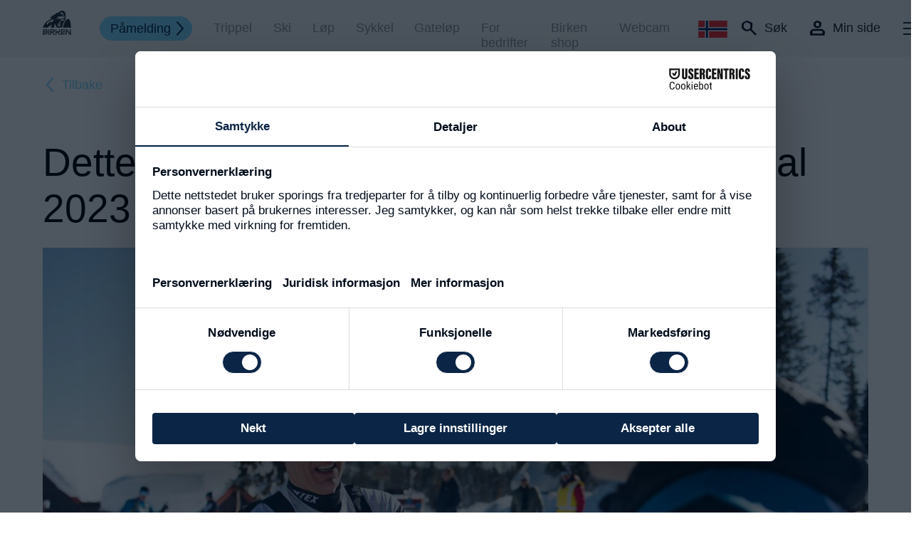

--- FILE ---
content_type: text/html; charset=utf-8
request_url: https://birkebeiner.no/no/nyheter/dette-sier-deltagerne-etter-birken-skifestival-2023
body_size: 4484
content:
<!DOCTYPE html>
<html class="no-js">
<head>
	<meta charset="utf-8">
	<meta http-equiv="X-UA-Compatible" content="IE=edge">
	<title>Birken | Dette sier deltagerne etter Birken skifestival 2023</title>
	<meta name="description" content="Dette sier deltagerne etter Birken skifestival 2023">
	<meta name="viewport" content="width=device-width, initial-scale=1">

	<meta property="og:site_name" content="Birken">
	<meta property="og:type" content="website">
	<meta property="og:image" content="https://birkebeiner.no/assets/page_ti/1546-c6c17874ad060b8c71df1f906e864a2a-preview2x/fotograf-emil-sj%C3%A5stad-nyeng-13-of-39.jpeg">

	<style>
			</style>

	<script src="https://web.cmp.usercentrics.eu/modules/autoblocker.js"></script>
	<script id="usercentrics-cmp" src="https://web.cmp.usercentrics.eu/ui/loader.js" data-settings-id="BCmJq6pAWtOA7F" async></script>
	<!-- Google Tag Manager -->
	<script>(function(w,d,s,l,i){w[l]=w[l]||[];w[l].push({'gtm.start':
	new Date().getTime(),event:'gtm.js'});var f=d.getElementsByTagName(s)[0],
	j=d.createElement(s),dl=l!='dataLayer'?'&l='+l:'';j.async=true;j.src=
	'https://www.googletagmanager.com/gtm.js?id='+i+dl;f.parentNode.insertBefore(j,f);
	})(window,document,'script','dataLayer','GTM-NMBKG5X');</script>
	<!-- End Google Tag Manager -->

	<link type="text/css" href="/css/public/app.b8eb39a7078c34c2f09cc4ec40d4b8065a4622d1.css" rel="stylesheet" />	<script type="text/javascript" src="/js/public/lib/require.js" async="true" data-main="/js/public/main-built.0b3d2f7f15581fe62b8807b9a3f3ecee1639a74d"></script>
	<script type="application/ld+json">Dette sier deltagerne etter Birken skifestival 2023</script>

	<link rel="apple-touch-icon" sizes="57x57" href="/apple-icon-57x57.png">
	<link rel="apple-touch-icon" sizes="60x60" href="/apple-icon-60x60.png">
	<link rel="apple-touch-icon" sizes="72x72" href="/apple-icon-72x72.png">
	<link rel="apple-touch-icon" sizes="76x76" href="/apple-icon-76x76.png">
	<link rel="apple-touch-icon" sizes="114x114" href="/apple-icon-114x114.png">
	<link rel="apple-touch-icon" sizes="120x120" href="/apple-icon-120x120.png">
	<link rel="apple-touch-icon" sizes="144x144" href="/apple-icon-144x144.png">
	<link rel="apple-touch-icon" sizes="152x152" href="/apple-icon-152x152.png">
	<link rel="apple-touch-icon" sizes="180x180" href="/apple-icon-180x180.png">
	<link rel="icon" type="image/png" sizes="192x192"  href="/android-icon-192x192.png">
	<link rel="icon" type="image/png" sizes="32x32" href="/favicon-32x32.png">
	<link rel="icon" type="image/png" sizes="96x96" href="/favicon-96x96.png">
	<link rel="icon" type="image/png" sizes="16x16" href="/favicon-16x16.png">
	<link rel="manifest" href="/manifest.json">
		<meta name="msapplication-config" content="/browserconfig.xml" />
	<meta name="msapplication-TileColor" content="#ffffff">
	<meta name="msapplication-TileImage" content="/ms-icon-144x144.png">
	<meta name="theme-color" content="#ffffff">
	<!--HEAD-->
</head>
	<body data-base-url="/" data-msg-server-comm-failure="Server communication failure" data-ecm-controller="app/page" data-gtm-code="GTM-NMBKG5X">
		<noscript><iframe src="https://www.googletagmanager.com/ns.html?id=GTM-NMBKG5X" height="0" width="0" style="display:none;visibility:hidden"></iframe></noscript>

		
		
<header data-ecm-controller="app/header" class="site-header ">
		<span class="header-inner">
		<div class="wrapper">
			<a href="/" class="home"></a>
			<a href="/no/pamelding" class="top-link">Påmelding</a><a href="/no/trippel" class="top-link">Trippel</a><a href="/no/ski" class="top-link">Ski</a><a href="/no/lopebirken" class="top-link">Løp</a><a href="/no/sykkel" class="top-link">Sykkel</a><a href="/no/birken-gatelop" class="top-link">Gateløp</a><a href="https://bedrift-birken.no/" class="top-link">For bedrifter</a><a href="https://www.orack.no/birken-shop" class="top-link">Birken shop</a><a href="https://tiur.birkebeiner.no/vaersider/metcam_List.aspx" class="top-link">Webcam</a>		</div>
		<a class="search-lines">
			<div class="line top"></div>
			<div class="line bottom"></div>
		</a>
		<div class="icons-container">

			<div class="drop_lang closed">
				<div class="langs">
											<div class="language">
							<img class="drop_lang_activate" src=https://birkebeiner.no/css/public/assets/norway_color.svg>
							<a href="/en/news"><img src=https://birkebeiner.no/css/public/assets/english_color.svg></a>
						</div>
									</div>
			</div>

			<a href="#" class="search-logo">
				<span class="label_for_icon">Søk</span>
			</a>
			<a href="https://birkebeiner.no/no/min-side" class="user-logo">
				<span class="label_for_icon">Min side</span>
			</a>

			<div class="languages">
									<div class="language">
						<a href="/en/news"><img src=/css/public/assets/english_bw.svg></a>
						<img src=/css/public/assets/norway_color.svg>
					</div>
							</div>
			<a href="#" class="burger">
				<hr class="line top">
				<hr class="line middle">
				<hr class="line bottom">
			</a>
		</div>
	</span>
	<div class="menu-container">
		<div class="menu-col-left">
			<div class="menu-cont-inner">
				<span class="first-menu">
					<a href="/no/pamelding" class="top-item">Påmelding</a><a href="/no/trippel" class="top-item">Trippel</a><a href="/no/ski" class="top-item">Ski</a><a href="/no/lopebirken" class="top-item">Løp</a><a href="/no/sykkel" class="top-item">Sykkel</a><a href="/no/birken-gatelop" class="top-item">Gateløp</a><a href="https://bedrift-birken.no/" class="top-item">For bedrifter</a><a href="https://www.orack.no/birken-shop" class="top-item">Birken shop</a><a href="https://tiur.birkebeiner.no/vaersider/metcam_List.aspx" class="top-item">Webcam</a>					<a href="#" class="search-logo">Søk</a>
					<a href="https://birkebeiner.no/no/min-side" target="_blank" class="user-logo">Min side</a>
				</span>
				<span class="second-menu">
					<a href="/no/nyheter" class="menu-item current">Nyheter</a><a href="/no/resultatservice" class="menu-item">Resultatservice</a><a href="/no/om-oss" class="menu-item">Om Oss</a><a href="/no/frivillige" class="menu-item">Frivillige</a><a href="/no/arrangement" class="menu-item">Arrangement</a><a href="/no/messer-og-expo-birken" class="menu-item">Messer og Expo Birken</a><a href="/no/bilder-film-og-presse" class="menu-item">Bilder, film og presse</a><a href="/no/startlister" class="menu-item">Startlister</a><a href="/no/bli-en-del-av-birken" class="menu-item">Bli med i Birken–familien</a>				</span>
			</div>
		</div>
		<div class="menu-col-right">
			<span class="menu-footer-wrapper">
				<div class="menu-footer inner_to_fold">
					<div class="menu-descr-head click_collapse">
						Påmelding nyhetsbrev						<a href="#" class="burger_small">
							<hr class="line top">
							<hr class="line bottom">
						</a>
					</div>
					<div class="menu-descr-text collapsable_content">
						Meld deg på vårt nyhetsbrev og få inspirasjon, treningstips og annen nyttig informasjon fra Birken.<br />
<br />
Merk at alle deltakere som har registrert sin e-post adresse på sin profil, allerede mottar nyhetsbrev fra oss.					</div>
											<form action="https://pub.dialogapi.no/s/6c603f0d-680e-43ea-bfd9-7bfa3d648d2d" class="menu-subscr collapsable_content" accept-charset="utf-8" method="post">
							<input class="form-control" type="email" name="subscriber_emails_attributes[][email]" placeholder="E-postadresse" />
							<input class="form-control" type="text" name="firstname" placeholder="Fornavn" />
							<input class="form-control" type="text" name="lastname" placeholder="Etternavn" />
							<input type="submit" value="Meld på" />
							<p>
								<a href="https://birkebeiner.no/no/om-oss/personvernerklaering" target="_blank">Birkens personvernerklæring</a>
							</p>
						</form>
										<style>.mnmemailaddress { position: absolute;top:-5000px;left: -5000px; }</style>
				</div>
			</span>
		</div>
		<div class="white-col"></div>
	</div>
<div class="search-container">
	<div class="search-cont-inner">
		<span class="search-header">
			<h1>Noe du lurer på?</h1>
		</span>
		<form action="/no/search" class="search-form">
			<input type="search" id="search_input" class="search-input" placeholder="Søk på Birkebeiner.no" value="" name="s">
			<input type="submit" value="">
		</form>
	</div>
</div>
</header>
			<div class="upper_navigation" data-ecm-controller="app/uppernav">
		<div class="wrapper">
			<a href="#" class="to-back" data-top="/no/nyheter">Tilbake</a>		</div>
	</div>
			<main class=""><div class="module module-page_heading_with_image mt2">
		<div class="wrapper">
					<div class="heading-folder">
				<h1>Dette sier deltagerne etter Birken Skifestival 2023</h1>
			</div>
									<picture>
								<img src="/assets/phwi/5784-c6c17874ad060b8c71df1f906e864a2a-std/fotograf-emil-sj%C3%A5stad-nyeng-13-of-39.jpeg" alt="Fotograf Emil Sjåstad Nyeng (13 of 39)" />			</picture>
			</div>
</div>
<div class="module module-text mt2 layout_one_column align_left">
		<div class="wrapper">
			</div>
	<div class="wrapper">
				<div class="body"><p><em>Foto: Emil Nyeng, tekst: Birken</em></p>
<p>Deltagerundersøkelsen etter skifestivalen ga mange og gode svar. Takk for konstruktive tilbakemeldinger og innspill til hvordan vi kan utvikle oss videre!</p>
<p><strong>Dette sier deltagerne etter Birken skifestival 2023</strong></p>
<ul>
<li>Totalopplevelsen var bra</li>
<li>Stemningen i løypa var suveren!</li>
<li>Birken er årets treningsmål</li>
<li>61% deltar sammen med andre. Flest sammen med venner.</li>
<li>20 % benyttet felleski</li>
<li>Kun 5% sier at de helt sikkert ikke skal delta i Birkebeinerrennet 2024</li>
<li>68% overnatter i forbindelse med arrangementet</li>
</ul>
<p>Når deltagerne skulle beskrive Birkebeinerrennet med ett ord, kom disse fem på topp i følgende rekkefølge: <strong>Fantastisk, utfordrende, treningsmål, opplevelse og hardt.</strong></p>
<p><em>Forbedringspunkter som vi vil se på og ta med oss videre er:</em></p>
<ul>
<li>Deltagerflyt rundt startnummerutdelingen på Rena og etter målgang på Birkebeineren skistadion</li>
<li>Busslogistikk</li>
<li>Avfall i løypa</li>
<li>Skilting</li>
</ul>
<p>Vi ser utfordringene og tar med oss dette i utviklingen av neste års Birkebeinerrenn!</p>
<p> </p></div>
			</div>

</div>
</main>
		<div class="lower_navigation" data-ecm-controller="app/lowernav">
	<div class="optional">
					<a href="#" class="cp">Kopier URL<div><span class="copy-corner"></span><span class="copy-tip">Koblingen er kopiert til utklippstavlen</span></div></a>
			<a href="https://www.facebook.com/sharer/sharer.php?u=https://birkebeiner.no/no/nyheter/dette-sier-deltagerne-etter-birken-skifestival-2023" class="fb">Del på facebook</a>
			<form><textarea id="copy_target"></textarea></form>
			</div>
	<div class="scrl">
		<a href="#" class="tt">Til toppen</a>
	</div>
</div>
		<footer>
	<div class="wrapper">
		<div class="columns">
			<div class="column"><p><span class="bigger"><strong>Birken AS</strong></span></p>
<p><span class="smaller">Fabrikkveien 2</span><br><span class="smaller">2450 Rena</span></p>
<p><a title="Kontakt oss" href="/no/om-oss/kontakt-oss"><span class="smaller">Kontakt oss</span></a></p></div>
			<div class="column"><p><a class="nodecor" title="info@birkebeiner.no" href="mailto:info@birkebeiner.no">info@birkebeiner.no</a></p>
<p><a class="nodecor" href="tel://41772900">tlf 41 77 29 00</a></p>
<p><a title="Påmeldingsvilkår" href="/no/pamelding/pameldingsvilkar">Påmeldingsvilkår</a></p></div>
			<div class="column links"><p><a title="Min Side" href="https://tiur.birkebeiner.no/minside/?lang=no">Min side</a></p>
<p><a title="Min Funksjonærside" href="https://tiur.birkebeiner.no/minside/funk/?epslanguage=no">Min Funksjonærside</a></p>
<p><a class="cookie-settings" href="/no/om-oss/personvernerklaering">Personvernerklæring</a></p>
<div id="gtx-trans" style="position: absolute; left: 173px; top: 139.688px;"> </div></div>
			<div class="column gap"></div>
			<div class="column heart">
				<a href="/no/om-oss/ren-kjaerlighet-til-birken">
					<img src=https://birkebeiner.no/css/public/assets/heart_rgb.svg>
				</a>
			</div>
		</div>
		<div class="languages">
							<div class="language">
					<a href="/en/news"><img src=https://birkebeiner.no/css/public/assets/english_bw.svg></a>
					<img src=https://birkebeiner.no/css/public/assets/norway_color.svg>
				</div>
							<div class="icons-wrapper">
				<span class="social-wrapper">
					<a href="https://www.youtube.com/user/birkebeiner" target="_blank" class="social youtube"></a>
					<a href="https://www.instagram.com/birken_no/" target="_blank" class="social insta"></a>
					<a href="https://www.facebook.com/Birkebeinere" target="_blank" class="social fb"></a>
				</span>
				<a href="/" class="site-logo-black"></a>
			</div>
		</div>
	</div>
</footer>
		<div id="ajax_communication_indicator"></div>
		<script>(function(){var s=document.createElement("script");s.id="mnm-widget";s.type="text/javascript";s.async=!0;s.setAttribute("data-params","{\"config\":\"21fe72c7-6635-43ae-a5da-864684ffa1b5.json\",\"version\":\"2\"}");s.src="https://cdn.dialogapi.no/widget.v4.min.gz.js";document.getElementsByTagName("head")[0].appendChild(s)})();</script>
	</body>
</html>


--- FILE ---
content_type: text/css; charset=utf-8
request_url: https://birkebeiner.no/css/public/app.b8eb39a7078c34c2f09cc4ec40d4b8065a4622d1.css
body_size: 14286
content:
.clear,.clearfix:after,.clearfix:before{visibility:hidden;overflow:hidden;width:0;height:0;display:block}.clear,.clearfix:after{clear:both}.module-text .ingress,.module-text.layout_two_columns .ingress,dfn{font-style:italic}img,legend{border:0}body,mark{color:#000}.no_anchor_style,.no_anchor_style:hover,header a{text-decoration:none}.text_hide,sub,sup{position:relative}.clearfix:after,.clearfix:before{content:'\0020'}.hyphenate{-ms-word-break:normal;word-break:normal;word-break:break-word;-webkit-hyphens:auto;-moz-hyphens:auto;hyphens:auto}html{font-family:sans-serif;-ms-text-size-adjust:100%;-webkit-text-size-adjust:100%}body{margin:0}article,aside,details,figcaption,figure,footer,header,hgroup,main,menu,nav,section,summary{display:block}audio,canvas,progress,video{display:inline-block;vertical-align:baseline}audio:not([controls]){display:none;height:0}[hidden],template{display:none}a{background-color:transparent;color:inherit}a:active,a:hover{outline:0}abbr[title]{border-bottom:1px dotted}b,optgroup,strong{font-weight:700}mark{background:#ff0}small{font-size:80%}sub,sup{font-size:75%;line-height:0;vertical-align:baseline}sup{top:-.5em}sub{bottom:-.25em}svg:not(:root){overflow:hidden}figure{margin:1em 40px}hr{-moz-box-sizing:content-box;box-sizing:content-box;height:0}pre,textarea{overflow:auto}code,kbd,pre,samp{font-family:monospace,monospace;font-size:1em}button,input,optgroup,select,textarea{color:inherit;font:inherit;margin:0}.h1,.h2,.h3,.h4,.h5,.h6,body,h1,h2,h3,h4,h5,h6,header .menu-descr-text{font-family:helvetica,arial,sans-serif}button{overflow:visible}button,select{text-transform:none}button,html input[type=button],input[type=reset],input[type=submit]{-webkit-appearance:button;cursor:pointer}button[disabled],html input[disabled]{cursor:default}button::-moz-focus-inner,input::-moz-focus-inner{border:0;padding:0}input{line-height:normal}input[type=checkbox],input[type=radio]{box-sizing:border-box;padding:0}input[type=number]::-webkit-inner-spin-button,input[type=number]::-webkit-outer-spin-button{height:auto}input[type=search]{-webkit-appearance:textfield}input[type=search]::-webkit-search-cancel-button,input[type=search]::-webkit-search-decoration{-webkit-appearance:none}fieldset{border:1px solid silver;margin:0 2px;padding:.35em .625em .75em}legend{padding:0}table{border-collapse:collapse;border-spacing:0}td,th{padding:0}button,input,textarea{border-radius:0;box-shadow:none;-webkit-appearance:none;outline:0}input[type=password],input[type=tel],input[type=date],input[type=search],input[type=text],input[type=email],textarea{-webkit-transition:box-shadow .3s ease 0s;-moz-transition:box-shadow .3s ease 0s;-o-transition:box-shadow .3s ease 0s;transition:box-shadow .3s ease 0s}input[type=password]:focus,input[type=tel]:focus,input[type=date]:focus,input[type=search]:focus,input[type=text]:focus,input[type=email]:focus,textarea:focus{-webkit-box-shadow:0 0 2px 2px #ccc;-moz-box-shadow:0 0 2px 2px #ccc;box-shadow:0 0 2px 2px #ccc}input[type=checkbox]{-webkit-appearance:checkbox}input[type=radio]{-webkit-appearance:radio}.container{max-width:900px;padding:0 2rem;margin:0 auto}.text_hide span{position:absolute;top:0;left:0;width:0;height:0;overflow:hidden}img{display:block;width:100%}html{font-size:22px;font-weight:300}@media screen and (max-width:1799px){html{font-size:21px}}@media screen and (max-width:1599px){html{font-size:20px}}@media screen and (max-width:1379px){html{font-size:18px}}@media screen and (max-width:1279px){html{font-size:16px}}@media screen and (max-width:1023px){html{font-size:14px}}@media screen and (max-width:767px){html{font-size:18px}}p{margin:1em 0 0}p:first-child{margin-top:0}body{min-height:100vh;position:relative;font-weight:300;font-size:100%;display:flex;flex-direction:column;line-height:1.2}body.fixed{overflow-y:scroll}main{flex-grow:1}.lower_navigation.fixed,footer.fixed,main.fixed{display:none}h1,h2,h3,h4,h5,h6{margin:0 0 .5em;font-size:inherit}.h1,.h2,.h3,.h4,.h5,.h6,h1,h2,h3,h4,h5,h6{font-weight:300;margin-bottom:0}.h1,h1{font-size:55px}@media screen and (max-width:767px){.h1,h1{font-size:1.611em}}picture{display:block}header{background-color:#f7f7f7}footer .language a,header .language a,header .menu-item:hover,header .top-item.current,header .top-item:hover,header .wrapper a.current,header .wrapper a:hover{text-decoration:underline}header .announcement-bar-container{display:flex;align-items:center;justify-content:center;width:100%;min-height:36px;padding:.4em;box-sizing:border-box;background-color:#80DDFF;color:#0B2546;letter-spacing:.06em;font-size:.8em;text-align:center}header .header-inner{max-width:1680px;padding:0 60px;margin:auto;display:flex;justify-content:space-between;position:relative;z-index:3}header .wrapper{display:flex;align-items:center}header .wrapper a{height:1.2em;margin:0 1.66em 0 0;color:#959595}header .wrapper a.current,header .wrapper a:hover{color:#222}header .wrapper a:nth-child(2){background-color:#80DDFF;border-radius:40px;background-image:url(assets/arrow_right_dark_blue.svg);background-size:10px;color:#0B2546;background-repeat:no-repeat;height:32px;line-height:32px;background-position:calc(100% - .6em);padding:0 1.6em 0 .8em;display:block;text-decoration:none;border:1px solid #80DDFF;-webkit-transition:all .3s ease 0s;-moz-transition:all .3s ease 0s;-o-transition:all .3s ease 0s;transition:all .3s ease 0s}header .wrapper a:nth-child(2):hover{color:#80DDFF;background-image:url(assets/arrow_right_blue.svg);background-color:#fff}header .wrapper .home{background-image:url(assets/birken_logo_dark.svg);background-repeat:no-repeat;width:3.1861em;height:2.78em;margin:.83em 2.22em .83em 0;display:block;position:relative;z-index:1}header .burger{width:1.39em;height:1em;margin:auto 0;position:relative;display:block}header .burger_small{position:absolute;top:4px;right:24px;width:.85em;height:.85em;margin:auto 0;display:block;transition:all 250ms ease-out}header .burger_small .line,header .line,header .search-lines .line{background-color:#1D2C32;border:none;height:2px}header .burger_small .line{margin:auto;width:.85em;position:absolute}header .burger_small .line.top{transform:rotate(45deg) translate(0,0);transform-origin:center center;top:.39em}header .burger_small .line.bottom{transform:rotate(-45deg) translate(0,0);transform-origin:center center;bottom:.39em}header .line{width:1.39em;position:absolute;margin:auto}header .line.top{top:0;transition:all .3s ease-out}header .line.top.open{transition:transform .3s ease-out;transform:rotate(45deg) translate(0,0);transform-origin:center center;top:.42em}header .line.middle.open,header.menu-opened .burger .line.middle{transition:opacity .3s ease-out;opacity:0}header .line.middle{top:.44em}header .line.bottom{bottom:0;transition:all .3s ease-out}header .line.bottom.open{transition:transform .3s ease-out;transform:rotate(-45deg) translate(0,0);transform-origin:center center;bottom:.42em}header .search-lines{display:none;margin:32px 0;width:1.39em;position:relative}header .search-lines .line{width:1.39em;position:absolute;top:0;bottom:0;margin:auto}header .search-lines .line.top{transform:rotate(45deg) translate(0,0);transform-origin:center center}header .search-lines .line.bottom{transform:rotate(-45deg) translate(0,0);transform-origin:center center}header .icons-container{height:1.2em;margin:1.622em 0;display:flex;flex-direction:row;justify-content:space-between}header .languages{display:none;flex-direction:row;align-items:center;justify-content:center;font-size:1.33em;margin-right:1em}header .language{display:flex;flex-direction:row;align-items:center}header .language a{margin-right:.5em;margin-bottom:0}header .language img{height:24px;width:initial}header .drop_lang{padding-right:10px;position:relative}header .drop_lang a{padding-top:10px;margin:0;width:inherit}header .drop_lang a img{width:100%}header .drop_lang .langs{padding:0 10px 10px;background-color:#f7f7f7}header .drop_lang .langs .language{cursor:pointer;display:flex;flex-direction:column;align-items:center;width:41px}header .drop_lang .langs .language img{width:41px}header .drop_lang.closed .langs .language a{display:none}@media screen and (max-width:909px){header .drop_lang{display:none}}@media screen and (max-width:767px){header .drop_lang{display:block}}header .search-logo,header .user-logo{height:1.2em;text-decoration:none;color:#222;width:max-content;padding-right:32px;background-repeat:no-repeat;-ms-background-position-x:0;background-position-x:0;background-size:21px 21px}header .search-logo:hover,header .user-logo:hover{color:#959595}header .search-logo{padding-left:1.777em;background-image:url(assets/Birken_Ikon_Søk_Svart.svg)}header .search-logo:hover{background-image:url(assets/Birken_Ikon_Søk_Gra.svg)}header .user-logo{padding-left:1.777em;background-image:url(assets/Birken_Ikon_Profil_Svart.svg)}header .user-logo:hover{background-image:url(assets/Birken_Ikon_Profil_Gra.svg)}header .menu-container{position:absolute;background-color:#f7f7f7;display:none;z-index:2;top:0;left:0;right:0;margin:auto;min-height:768px}header .menu-footer-wrapper{padding:0 6.22em 0 2.44em;width:max-content;width:auto;display:block;background-color:#fff;height:100vh}header .menu-footer{padding-top:8.61em;max-width:428px}header .inner_to_fold .collapsable_content{transition:all 250ms ease-out}header .inner_to_fold.collapsed .collapsable_content{transform:scaleY(0);height:0}header .inner_to_fold.collapsed .burger_small{transform:rotate(45deg)}header .menu-descr-head{text-align:center;font-size:1.333em;font-weight:700;padding-bottom:1.11em;color:#1D2C32;position:relative;cursor:pointer;user-select:none}header .menu-descr-text{font-size:1em;text-align:center;color:#464646}header .menu-subscr input{height:3.73em;margin:.56em 0;display:inline-block;border-radius:3.73em;border:.055em solid #D6D6D6;background-color:#fff;color:#959595;padding:0 0 0 1.39em;width:400px}header .menu-subscr input.error{border-color:red}header .menu-subscr span{display:none;color:red;padding:0 0 0 2em;font-size:12px}.module-teaser-link-news .cta_section a,header .menu-subscr input[type=submit]{background-color:#80DDFF;color:#0B2546;-webkit-transition:all .3s ease 0s;-o-transition:all .3s ease 0s;-moz-transition:all .3s ease 0s}header .menu-subscr.error span{display:block}header .menu-subscr input[type=submit]{width:100%;border-radius:3.73em;height:3.73em;margin:.56em 0;border:none;transition:all .3s ease 0s}header .menu-subscr input[type=submit]:hover{background:#2D59A8}header .menu-col-left{max-width:1154px;height:100vh;width:100%;padding-left:3.333em;min-height:768px}header .menu-col-right{height:100vh;background:#fff;min-height:768px}header .white-col{min-height:768px;position:absolute;right:0;background:#fff;height:100vh;left:60%;z-index:-1}header .menu-cont-inner{max-width:1094px;height:100vh;position:relative;display:flex;margin:0;z-index:2;top:0;bottom:0;left:0;right:0}header .menu-cont-inner span{padding-top:8.61em}header .menu-cont-inner span a{display:block;width:max-content}header .menu-cont-inner span.first-menu{width:30%}header .menu-cont-inner span.first-menu .search-logo,header .menu-cont-inner span.first-menu .user-logo{margin:2em 0}header .top-item{bottom:1.39em;left:0;right:0;width:max-content;color:#000;text-align:left;font-family:filson-soft,sans-serif;border-radius:0;line-height:1.66em;font-size:1.88em;margin:0;display:inline-block;font-weight:700}header .menu-item{display:block;margin:0 0 0 1.39em;font-family:filson-soft,sans-serif;font-size:1.11em;line-height:2.5em;color:#1A1A1A;height:2.5em}header .footer-site-logo{background-image:url(../../assets/images/white_logo.svg);width:2em;height:1.72em;display:inline-block;position:absolute;bottom:1.11em;left:auto;right:1.39em}header .menu-item:last-of-type{margin-bottom:1em}header.menu-opened{position:absolute;z-index:5;width:100%;top:0;bottom:0;overflow-y:hidden;border-bottom:0!important}header.menu-opened .icons-container .search-logo,header.menu-opened .icons-container .user-logo,header.menu-opened .wrapper .top-link{display:none}header.menu-opened .lang-wrapper{display:flex}header.menu-opened .drop_lang{display:none}header.menu-opened .burger .line.top{bottom:0;transform:rotate(45deg) translate(0,0);transform-origin:center center}header.menu-opened .burger .line.bottom{top:0;transform:rotate(-45deg) translate(0,0);transform-origin:center center}header.menu-opened .menu-container{display:flex;justify-content:center}header.menu-opened .languages{display:flex}header.search-opened{position:fixed;width:100%;z-index:3}header.search-opened .icons-container,header.search-opened .wrapper .top-link{display:none}header.search-opened .search-lines{display:block;cursor:pointer}header.home-header .header-inner .wrapper,header.home-header .icons-container .languages,header.home-header .icons-container .search-logo,header.home-header .icons-container .user-logo{display:none}header.visible-home-header{position:absolute;top:0;left:0;right:0;z-index:2}header.home-header{position:absolute;width:100%}header.home-header .header-inner{justify-content:flex-end}header.home-header .icons-container{justify-content:flex-end}header.home-header .icons-container .line{background-color:#fff}header.home-header.menu-opened .header-inner{justify-content:space-between}header.home-header.menu-opened .header-inner .wrapper{display:flex}header.home-header.menu-opened .header-inner .wrapper .home{display:block}header.home-header.menu-opened .header-inner .line{background-color:#1D2C32}header.home-header.menu-opened .header-inner .languages{display:flex}@media screen and (max-width:1150px){header .label_for_icon{display:none}}@media screen and (max-width:1023px){header .menu-container{flex-direction:column}header .menu-col-left,header .menu-cont-inner{height:auto;width:auto}header .white-col{display:none}header .menu-col-right{width:auto}}@media screen and (max-width:900px){header .search-logo,header .user-logo{display:none}}@media screen and (max-width:767px){header.menu-opened{position:static;overflow-y:hidden}header .header-inner{padding:0 1.388em}header .top-link{display:none}header .search-container{padding-top:120px}header .search-container h1{font-size:1.944em}header .menu-footer{width:300px;padding-top:2em;margin:auto}header .menu-col-left{padding-left:1.333em}header .menu-col-left span.first-menu{width:50%}header .menu-col-right{height:auto;min-height:auto}header .menu-subscr{text-align:center}header .menu-subscr input{width:270px}header .menu-subscr input[type=submit]{width:296px;height:69px;font-size:.8em}header .menu-footer-wrapper{margin:auto;padding:0 0 4vh;height:auto}header .menu-cont-inner{flex-direction:column}header .first-menu .search-logo,header .first-menu .user-logo{font-size:1.11em}header span.second-menu{padding-top:0}header .menu-item{margin:0}header .icons-container .search-logo,header .icons-container .user-logo{font-size:0;width:21px;height:21px}header .search-form input{font-size:.83em}header .burger_small{right:-8px}}.search-container{width:100%;position:fixed;top:0;bottom:50%;background:#F7F7F7;display:none;z-index:2;padding-top:80px}.search-container.open{display:block}.search-container.open .search-cont-inner{width:auto;margin:auto;padding:0 3.333em}.search-container.open .search-cont-inner .site-logo{width:3.17em;height:2.78em;display:inline-block;margin:0;float:left}.search-container .search-header{margin:0 auto 1.445em;display:block;width:auto;text-align:center;font-weight:700;font-family:filson-soft,sans-serif;color:#1D2C32;line-height:2.33em;position:relative;top:-2.22em}.search-container .search-header h1{font-size:2.111em;font-weight:700}.search-container .search-form{max-width:46.667em;width:auto;height:4.444em;padding:0;position:relative;margin:auto;left:0;right:0;top:-2.22em}.search-container .search-form input[type=search]{width:100%;height:4.444em;border-radius:2.22em;padding:0 1.39em;color:#80DDFF;border:none}.search-container .search-form input[type=search]::placeholder{color:#80DDFF}.search-container .search-form input[type=submit]{background-image:url(assets/Birken_Ikon_Søk_Bla.svg);background-repeat:no-repeat;background-position:center right;background-size:1em;background-color:#fff;position:absolute;top:.83em;right:1.39em;width:2.78em;padding:0;height:2.78em;border:0;z-index:1000}.search-container .lang-wrapper{height:4.44em;width:16.33em;position:absolute;bottom:0;left:1.39em}.search-container .lang-wrapper .menu-lang-switcher{width:3.57em;height:2.78em;display:inline-block;margin:0;font-size:1.11em;font-family:'Arial Rounded MT Bold';color:#959595;line-height:2.78em;text-decoration:none;bottom:2.22em;left:1.39em}.search-container .lang-wrapper .menu-lang-switcher div{float:left;width:auto;line-height:1.67em;text-align:center}.search-container .lang-wrapper .menu-lang-switcher .underline{border:.11em solid #1D2C32;width:100%;display:inline;border-radius:.11em}.search-container .lang-wrapper .menu-lang-switcher .current{color:#1D2C32;margin-right:1.11em}.search-container .lang-wrapper .menu-lang-switcher hr{display:inline}.search-container .lang-wrapper .menu-lang-switcher::after{border:none}.found-pages{height:50px;line-height:50px;max-width:1672px;width:auto;padding:0 3.777em 0 3.333em;margin:0 auto}.found-pages a{height:50px;display:block;border-bottom:2px solid #eee}@media screen and (max-width:767px){.found-pages{padding:0 1.444em 0 1.333em}}.ingalami header{background-color:#DE0074;border-bottom:1px solid #fff}.ingalami header a{color:#fff;opacity:.9}.ingalami header a.current{color:#fff}.ingalami header .wrapper .home{background-image:url(assets/birken_logo_white.svg)}.ingalami header .line{background-color:#fff}.ingalami header.menu-opened .header-inner .wrapper .home{background-image:url(assets/birken_logo_dark.svg)}.ingalami header.menu-opened a{color:#000;opacity:.9}.ingalami header.menu-opened a.current{color:#000}.ingalami header.menu-opened .search-logo{background-image:url(assets/Birken_Ikon_Søk_Svart.svg)}.ingalami header.menu-opened .user-logo{background-image:url(assets/Birken_Ikon_Profil_Svart.svg)}.ingalami header.menu-opened .line{background-color:#1D2C32}.ingalami header .drop_lang .langs{background-color:#DE0074}.ingalami header .drop_lang .drop_lang_arrow{background-image:url(assets/arrow_down_big_white.svg)}.ingalami .search-logo{background-image:url(assets/Birken_Ikon_Søk_Hvit.svg)}.ingalami .user-logo{background-image:url(assets/Birken_Ikon_Profil_Hvitn.svg)}footer{background-color:#1D2C32;color:#fff;border-top:2px solid #fff;font-family:helvetica,arial,sans-serif}footer a{line-height:1.13em;margin-bottom:1.33em;color:#FFF;font-weight:400}footer a.nodecor,footer a:hover{text-decoration:none}footer .bigger{font-size:1.11em}footer .smaller{font-size:.83em}footer .wrapper{max-width:1672px;margin:84px auto;padding:0 68px 0 60px;position:relative}footer .columns{display:flex;flex-direction:row;align-items:flex-start;justify-content:initial;padding-bottom:1em;white-space:nowrap}footer .column{display:flex;flex-direction:column;padding-right:7%}footer .column.gap{flex-grow:1}footer .column.heart{max-width:13rem}footer .column.heart img{height:15vw;min-width:10rem}footer .column:last-child{padding-right:0}footer .languages{display:flex;flex-direction:row;align-items:center;justify-content:space-between;font-size:1.33em}footer .language{display:flex;flex-direction:row;align-self:flex-end;align-items:center}footer .language a{margin-right:1em;margin-bottom:0}footer .language img{height:35px;width:initial}footer .site-logo-black{background-image:url(assets/birken_logo_white_new.svg);background-repeat:no-repeat;width:3.55em;height:3em;display:block;margin:0}footer .icons-wrapper{display:flex;flex-direction:row}footer .icons-wrapper .social-wrapper{width:5em;display:flex;justify-content:space-between;margin-right:1em}footer .icons-wrapper .social-wrapper .social{width:1.2em;height:1.2em;display:block;margin:0;align-self:flex-end;background-repeat:no-repeat}footer .icons-wrapper .social-wrapper .social.youtube{background-image:url(assets/youtube.svg)}footer .icons-wrapper .social-wrapper .social.fb{background-image:url(assets/facebook.svg)}footer .icons-wrapper .social-wrapper .social.insta{background-image:url(assets/instagram.svg)}@media screen and (max-width:900px){footer .links{padding-right:0;max-width:25vw;white-space:normal}}@media screen and (max-width:767px){footer{min-height:464px}footer .links{max-width:unset}footer .wrapper{padding:0 1.33em}footer .columns{flex-wrap:wrap;padding-bottom:2em}footer .column{width:50%;padding-right:0}footer .column:nth-child(1){order:0;margin-bottom:3.11em}footer .column:nth-child(2){order:2}footer .column:nth-child(3){order:3}footer .column.gap{display:none}footer .column.heart{order:1;width:50%;display:flex;justify-content:center;flex-flow:row}footer .column.heart img{width:auto;height:25vw}footer span .social{align-self:center}}.lower_navigation,.upper_navigation{display:flex;font-family:helvetica,arial,sans-serif}@media screen and (max-width:479px){footer .language{align-self:auto}footer .icons-wrapper{display:flex;flex-direction:column-reverse}footer .icons-wrapper .social-wrapper{margin:1em 0 0}footer .icons-wrapper .site-logo-black{margin:auto 0 auto auto}}.upper_navigation{height:80px;width:100%;color:#80DDFF;flex-direction:row;align-items:center;justify-content:flex-start}.upper_navigation .wrapper{max-width:1800px;width:100%;margin:0 auto}.upper_navigation a{margin:0 0 0 3.333em;background-image:url(assets/arrow_left_blue.svg);background-repeat:no-repeat;background-position:left center;background-size:20px 20px;padding-left:1.5em;text-decoration:none}.upper_navigation a:hover{text-decoration:initial}@media screen and (max-width:767px){.upper_navigation{height:50px}.upper_navigation a{margin-left:1.333em}}.ingalami .upper_navigation{background-color:#DE0074;color:#fff}.ingalami .upper_navigation a{background-image:url(assets/arrow_left_white.svg)}.lower_navigation{max-width:1800px;width:100%;flex-direction:row;justify-content:space-between;margin-left:auto;margin-right:auto;padding-top:80px;padding-bottom:80px;color:#2152FF}.lower_navigation .optional{padding-left:60px}.lower_navigation .optional form{width:0;height:0;left:-100%;position:absolute}.lower_navigation .scrl{padding-right:60px}.lower_navigation a{display:inline;margin:0;background-repeat:no-repeat;background-position:left center;background-size:1em;padding-left:1.5em;text-decoration:none}.lower_navigation a:hover{text-decoration:initial}.lower_navigation .cp{background-image:url(assets/copy_icon_blue.svg);margin-right:3em;position:relative}.lower_navigation .cp div{position:absolute;top:3em;left:-1em;opacity:0;transition:opacity 750ms ease-in}.lower_navigation .cp div .copy-corner{display:block;background-color:#F7F7F7;width:2em;height:2em;transform:rotate(45deg);padding:0;margin:0;left:3.5em;top:-1.2em;position:absolute}.lower_navigation .cp div .copy-tip{position:relative;display:inline;background-color:#F7F7F7;border-radius:50px;padding:.75em 1em;cursor:default;color:#959595;white-space:pre}.lower_navigation .cp div.show{opacity:1}.lower_navigation .fb{background-image:url(assets/fb_icon_blue.svg)}.lower_navigation .tt{background-image:url(assets/arrow_up_blue.svg);background-position:right center;padding-right:1.5em;padding-top:1em;padding-bottom:1em}@media screen and (max-width:767px){.lower_navigation{flex-direction:column;justify-content:right;align-items:left;padding:50px 0;position:relative;width:100%;margin:0}.lower_navigation a{margin-bottom:2em}.lower_navigation .optional{display:flex;flex-direction:column;align-items:left;padding-left:25px}.lower_navigation .cp div{display:none}.lower_navigation .scrl{display:inline-block;width:100%;text-align:right;position:absolute;right:0;padding-right:25px;top:50px}.lower_navigation .fb{margin-bottom:0}.lower_navigation .tt{padding-left:0}.module .mt0{margin-top:0}.module .mt1{margin-top:.5rem}.module .mt2{margin-top:1rem}.module .mt3{margin-top:1.5rem}.module .mt4{margin-top:2rem}.module .mt5{margin-top:2.5rem}.module .mt6{margin-top:3rem}.module .mt7{margin-top:3.5rem}.module .mt8{margin-top:4rem}.module .mt9{margin-top:4.5rem}.module .mt10{margin-top:5rem}.module .pt0{padding-top:0}.module .pt1{padding-top:.5rem}.module .pt2{padding-top:1rem}.module .pt3{padding-top:1.5rem}.module .pt4{padding-top:2rem}.module .pt5{padding-top:2.5rem}.module .pt6{padding-top:3rem}.module .pt7{padding-top:3.5rem}.module .pt8{padding-top:4rem}.module .pt9{padding-top:4.5rem}.module .pt10{padding-top:5rem}.module .pb0{padding-bottom:0}.module .pb1{padding-bottom:.5rem}.module .pb2{padding-bottom:1rem}.module .pb3{padding-bottom:1.5rem}.module .pb4{padding-bottom:2rem}.module .pb5{padding-bottom:2.5rem}.module .pb6{padding-bottom:3rem}.module .pb7{padding-bottom:3.5rem}.module .pb8{padding-bottom:4rem}.module .pb9{padding-bottom:4.5rem}.module .pb10{padding-bottom:5rem}}.module{position:relative;width:100%}.module a[name]:empty{position:absolute;top:0;left:0;opacity:0;width:0;height:0;overflow:hidden}.mt0{margin-top:0}.mt1{margin-top:1rem}.mt2{margin-top:2rem}.mt3{margin-top:3rem}.mt4{margin-top:4rem}.mt5{margin-top:5rem}.mt6{margin-top:6rem}.mt7{margin-top:7rem}.mt8{margin-top:8rem}.mt9{margin-top:9rem}.mt10{margin-top:10rem}.pt0{padding-top:0}.pt1{padding-top:1rem}.pt2{padding-top:2rem}.pt3{padding-top:3rem}.pt4{padding-top:4rem}.pt5{padding-top:5rem}.pt6{padding-top:6rem}.pt7{padding-top:7rem}.pt8{padding-top:8rem}.pt9{padding-top:9rem}.pt10{padding-top:10rem}.pb0{padding-bottom:0}.pb1{padding-bottom:1rem}.pb2{padding-bottom:2rem}.pb3{padding-bottom:3rem}.pb4{padding-bottom:4rem}.pb5{padding-bottom:5rem}.pb6{padding-bottom:6rem}.pb7{padding-bottom:7rem}.pb8{padding-bottom:8rem}.pb9{padding-bottom:9rem}.pb10{padding-bottom:10rem}.module-home_landing{color:#fff}.module-home_landing .logo{position:absolute;background-image:url(assets/birken_logo_white_new.svg);width:100%;height:3em;background-position:center;background-repeat:no-repeat;margin-top:1em;z-index:1;opacity:0}.module-home_landing .container{max-width:none;padding:0;display:flex;min-height:100vh;height:100vh;position:relative;color:#fff}.module-home_landing .column{position:relative;width:33.33%;cursor:pointer;transition:all .3s ease-out;overflow:hidden;background-color:#000}.module-home_landing .column:hover{width:45%}.module-home_landing .column:hover .picture{opacity:1}.module-home_landing .column:hover .cover{opacity:0}.module-home_landing .column:hover .title .event_date{transform:translateY(0);opacity:1}.module-home_landing .column:hover .link .name{transform:translateX(0) scale3d(1,1,1);opacity:1}.module-home_landing .column:hover .link .arrow{opacity:1}.module-home_landing .picture{position:absolute;top:0;left:0;bottom:0;right:0;background-color:#000;background-size:cover;background-position:center;background-repeat:no-repeat;transition:opacity .4s ease-out .3s}.module-home_landing .picture.desktop-image{display:block}.module-home_landing .picture.mobile-image{display:none}.module-home_landing .cover{position:absolute;background:rgba(0,0,0,.6);top:0;left:0;bottom:0;right:0;transition:all .3s ease-out;display:none}.module-home_landing .link,.module-home_landing .title{position:absolute;display:flex;bottom:0;left:0;right:0}.module-home_landing .title{top:0;flex-direction:column;justify-content:flex-end;align-items:flex-start;transition:transform .3s ease-in-out,opacity .3s ease-in-out;-moz-box-shadow:inset -30px -160px 90px -50px rgba(0,0,0,.75);box-shadow:inset -30px -160px 90px -50px rgba(0,0,0,.75)}.module-home_landing .title h2{font-size:2.5em;font-weight:700;margin:0;padding-left:1.45rem;padding-bottom:.73rem}.module-home_landing .title .event_date{width:100%;height:1em;font-size:1.1rem;text-align:left;padding-left:1.45rem;padding-bottom:1.45rem;transition:transform .3s ease-out .3s,opacity .3s ease-out .3s}.module-home_landing .link{flex-direction:row;justify-content:flex-end;align-items:center;padding:.75em 1.25em 1.25rem 0;font-size:1.11em;text-transform:uppercase}.module-home_landing .link .name{text-align:right;white-space:nowrap;transform:translateX(-150%) scale3d(.1,.1,.1);opacity:0;transition:transform .3s ease-out,opacity .3s ease-out}.module-home_landing .link .arrow{background-image:url(assets/arrow_right_long_white.svg);height:1em;background-size:2em;background-repeat:no-repeat;background-position:right;width:3em;margin:0;opacity:0;transition:all .3s ease-out}@media screen and (max-width:1024px) and (orientation:portrait){.module-home_landing{width:100%}.module-home_landing .container{flex-direction:column;height:initial}.module-home_landing .column{height:75vh;width:100%}.module-home_landing .column .cover{opacity:0}.module-home_landing .column:hover{width:100%}.module-home_landing .column:hover .title,.module-home_landing .column:hover .title .event_date{transform:none}.module-home_landing .column .picture{background-size:cover}.module-home_landing .column .picture.desktop-image{display:none}.module-home_landing .column .picture.mobile-image{display:block}.module-home_landing .title .event_date{transform:none;opacity:1}.module-home_landing .link .name{transform:translateX(0) scale3d(1,1,1);opacity:0}.module-home_landing .link .arrow{opacity:1}}@media screen and (max-width:768px){.module-home_landing{width:100%}.module-home_landing .container{flex-direction:column;height:initial}.module-home_landing .column{height:75vh;width:100%}.module-home_landing .column .cover{opacity:0}.module-home_landing .column:hover{width:100%}.module-home_landing .column:hover .title,.module-home_landing .column:hover .title .event_date{transform:none}.module-home_landing .column .picture{background-size:cover}.module-home_landing .column .picture.desktop-image{display:none}.module-home_landing .column .picture.mobile-image{display:block}.module-home_landing .title .event_date{transform:none;opacity:1}.module-home_landing .link .name{transform:translateX(0) scale3d(1,1,1);opacity:0}.module-home_landing .link .arrow{opacity:1}}@media screen and (max-width:768px) and (orientation:landscape){.module-home_landing .column .picture{background-position:center -10px}}.module-home_landing_with_bg{color:#fff;position:relative;padding-top:100px;box-sizing:border-box;min-height:32.5vw;height:32.5vw;max-height:32.5vw}.module-home_landing_with_bg .main-wrapper{position:absolute;top:0;left:0;right:0;bottom:0;background-color:#ecf1f2}.module-home_landing_with_bg .container{max-width:none;display:flex;position:relative;color:#fff;height:100%;padding:100px 0 0;box-sizing:border-box}.module-home_landing_with_bg .items_wrapper{width:100%;padding:2rem 10vw;box-sizing:border-box;display:flex;justify-content:space-between;align-items:center}.module-home_landing_with_bg .bg{position:absolute;left:0;top:0;right:0;bottom:0;opacity:0;transition:opacity 550ms ease-in-out;background-size:cover;background-position:center;background-repeat:no-repeat;display:none}.module-home_landing_with_bg .bg.active{opacity:1}.module-home_landing_with_bg .column{position:relative;width:25vw;cursor:pointer;overflow:hidden;box-sizing:border-box;text-decoration:none;padding:0}.module-home_landing_with_bg .column.active .link{transform:translateX(0) scale3d(1,1,1);opacity:1}.module-home_landing_with_bg .img_wrapper .picture{overflow:hidden;border-radius:1em}.module-home_landing_with_bg .img_wrapper .picture img{object-fit:cover;height:17vw}.module-home_landing_with_bg .img_wrapper .picture.desktop-image{display:block}.module-home_landing_with_bg .img_wrapper .picture.mobile-image{display:none}.module-home_landing_with_bg .title{display:flex;flex-wrap:wrap;justify-content:space-between;align-items:flex-end;padding-top:.25rem;padding-bottom:.5rem;white-space:nowrap;padding-left:1.45rem;color:#000}.module-home_landing_with_bg .title h2{font-size:42px;font-weight:700;margin:0;padding:0}.module-home_landing_with_bg .title .event_date{height:1em;font-size:22px;text-align:left;padding-left:1.3rem;padding-bottom:.41rem;font-weight:700;margin-left:auto}.module-home_landing_with_bg .link_wrapper{position:relative;padding:.75em 1.25em 1.25rem 1.45rem;height:1.11em}.module-home_landing_with_bg .link{position:absolute;left:0;bottom:0;right:0;display:flex;flex-direction:row;justify-content:flex-start;align-items:center;padding:1.5em 1.25em .5rem 1.45rem;color:#000;font-weight:700;font-size:22px;text-transform:uppercase;transform:translateX(-150%) scale3d(.1,.1,.1);opacity:0;transition:transform 550ms ease-out,opacity 550ms ease-out}.module-home_landing_with_bg .link .name{text-align:right;white-space:nowrap}.module-home_landing_with_bg .link .arrow{background-image:url(assets/arrow_right_short_black.svg);height:25px;background-repeat:no-repeat;background-position:center;width:26px;margin-left:.75rem}@media screen and (max-width:1500px){.module-home_landing_with_bg .title h2{font-size:1.8rem}.module-home_landing_with_bg .title .event_date{font-size:1rem;padding-left:1rem;padding-bottom:.35rem}.module-home_landing_with_bg .link{font-size:1em}}@media screen and (max-width:1200px){.module-home_landing_with_bg{min-height:33vw;height:33vw;max-height:33vw}.module-home_landing_with_bg .title{padding-top:0}.module-home_landing_with_bg .link{padding-top:0;padding-bottom:1rem}.module-home_landing_with_bg .link .arrow{transform:scale(.66);margin-left:.25rem}}@media screen and (max-width:1100px){.module-home_landing_with_bg .title h2{font-size:1.4rem}.module-home_landing_with_bg .title .event_date{font-size:.85rem;padding-bottom:.3rem;padding-left:.5rem}.module-home_landing_with_bg .link{font-size:.85em}.module-home_landing_with_bg .items_wrapper{padding-top:1rem}}@media screen and (max-width:768px){.module-home_landing_with_bg{height:auto;max-height:none}.module-home_landing_with_bg .main-wrapper{width:100%;position:relative;background-color:transparent}.module-home_landing_with_bg .container{padding:0}.module-home_landing_with_bg .bg{display:none}.module-home_landing_with_bg .items_wrapper{flex-direction:column;padding:2rem 0 0;margin-bottom:0}.module-home_landing_with_bg .items_wrapper .picture{border-radius:0}.module-home_landing_with_bg .items_wrapper .picture img{height:initial}.module-home_landing_with_bg .column{height:initial;width:100%;margin-bottom:2rem}.module-home_landing_with_bg .title{color:#000;text-shadow:none}.module-home_landing_with_bg .title h2{font-size:3rem}.module-home_landing_with_bg .title .event_date{font-size:1.5rem;padding-bottom:.6rem;padding-left:1.5rem}.module-home_landing_with_bg .link_wrapper{padding:1.75em 1.25em 1.25rem 1.45rem}.module-home_landing_with_bg .link{color:#000;transform:translateX(0) scale3d(1,1,1);opacity:1;font-size:1.5rem;text-shadow:none}.module-home_landing_with_bg .link .arrow{background-image:url(assets/arrow_right_short_black.svg);filter:none}}.module-slideshow.regular .gallery .to_left.disabled,.module-slideshow.regular .gallery .to_right.disabled,.module-slideshow.triple .gallery .to_left.disabled,.module-slideshow.triple .gallery .to_right.disabled{opacity:0}main.has_home_land_new{display:flex;flex-flow:column}main.has_home_land_new .module-home_landing_with_bg{flex-grow:1}.module-teaser-link-news{display:block}.module-teaser-link-news .main-wrapper{display:flex;padding:0;margin-left:auto;margin-right:auto}.module-teaser-link-news .tsr_section{width:44%;padding-right:1rem;box-sizing:border-box;display:flex;flex-flow:row nowrap;text-decoration:none}.module-teaser-link-news .tsr_section .img-col,.module-teaser-link-news .tsr_section .text-col{width:50%}.module-teaser-link-news .tsr_section .img-col .h3{display:none}.module-teaser-link-news .tsr_section .img-col img{width:100%;height:auto}.module-teaser-link-news .tsr_section .text-col{padding-top:1rem;padding-left:1rem;box-sizing:border-box;display:flex;flex-flow:column nowrap}.module-teaser-link-news .tsr_section .h3,.module-teaser-link-news .tsr_section h3{padding:0 0 .3rem;font-size:19px;line-height:1.44em;font-family:helvetica,arial,sans-serif}.module-teaser-link-news .tsr_section .text{font-size:1.11em;font-weight:700;line-height:1.22em;padding-bottom:1rem}.module-teaser-link-news .tsr_section .sub_text{font-size:16px;line-height:1.1;font-family:helvetica,arial,sans-serif}.module-teaser-link-news .tsr_section .see_more{display:inline-block;margin-top:1.2em;text-decoration:none;color:#80DDFF;font-size:18px;font-weight:700}.module-teaser-link-news .cta_section{width:20%;padding-left:1rem;padding-right:1rem;box-sizing:border-box}.module-teaser-link-news .cta_section .text-col{height:100%;box-sizing:border-box;display:flex;flex-flow:column nowrap;justify-content:flex-start}.module-teaser-link-news .cta_section .h3,.module-teaser-link-news .cta_section .text{font-size:1.11em;font-weight:700;line-height:1.44em;padding-top:1rem;padding-bottom:1rem}.module-teaser-link-news .cta_section .sub_text{font-size:16px;line-height:1.1;font-family:helvetica,arial,sans-serif}.module-teaser-link-news .cta_section .link_wrapper{display:flex;padding:0;margin:0;justify-content:center}.module-teaser-link-news .cta_section a{text-decoration:none;height:50px;width:100%;cursor:pointer;box-sizing:border-box;display:flex;align-items:center;margin-left:auto;margin-right:auto;font-size:18px;font-variant-caps:all-petite-caps;font-weight:700;letter-spacing:.1em;line-height:78px;border-radius:40px;background-image:url(assets/arrow_right_dark_blue.svg);background-repeat:no-repeat;background-size:18px 18px;background-position:calc(100% - 1.39em);padding:0 25px;margin-top:1em;border:1px solid #80DDFF;transition:all .3s ease 0s}.module-teaser-link-news .cta_section a:hover{color:#80DDFF;background-image:url(assets/arrow_right_blue.svg);background-color:#fff}.module-teaser-link-news .news_section{width:36%;padding:1rem 0 0 1rem;box-sizing:border-box;display:flex;flex-flow:column nowrap}.module-teaser-link-news .news_section ul{text-overflow:ellipsis;overflow:hidden;padding:0;margin:-5px 0}.module-teaser-link-news .news_section ul li{list-style-type:none;border-bottom:2px solid #4D4D4D80;padding:.8rem 0 0}.module-teaser-link-news .news_section ul li a{text-decoration:none}.module-teaser-link-news .news_section ul li .short_text{font-size:16px;line-height:1.1;font-family:helvetica,arial,sans-serif;white-space:nowrap;text-overflow:ellipsis;overflow:hidden}.module-teaser-link-news .news_section ul li:last-child{border-bottom:none}.module-teaser-link-news .news_section .h3{font-size:1.11em;font-weight:700;line-height:1.44em}.module-teaser-link-news .news_section .see_more{display:inline-block;margin-top:.3em;margin-bottom:.75em;text-decoration:none;color:#80DDFF;font-size:18px;line-height:1.2;font-weight:700}@media screen and (max-width:1200px){.module-teaser-link-news .cta_section a{font-size:.9rem;background-size:14px 14px;padding:0 20px;height:44px}}@media screen and (max-width:1100px){.module-teaser-link-news .cta_section a{font-size:.8rem;background-size:12px 12px;padding:0 16px;height:40px}}@media screen and (max-width:900px){.module-teaser-link-news .main-wrapper{padding-top:.5rem}}@media screen and (max-width:768px){.module-teaser-link-news .main-wrapper{flex-flow:column;padding:0 1.33em}.module-teaser-link-news .main-wrapper .tsr_section{width:100%;padding-right:0;padding-bottom:2rem}.module-teaser-link-news .main-wrapper .tsr_section .img-col .h3{display:block;padding:0 0 1rem}.module-teaser-link-news .main-wrapper .tsr_section .text-col{padding-left:1rem;padding-right:0}.module-teaser-link-news .main-wrapper .tsr_section .text-col .h3{display:none}.module-teaser-link-news .main-wrapper .cta_section{width:100%;padding-left:0;padding-right:0;padding-bottom:2rem}.module-teaser-link-news .main-wrapper .cta_section .link_wrapper{justify-content:flex-start}.module-teaser-link-news .main-wrapper .cta_section a{width:auto;box-sizing:border-box;padding:0 40px 0 20px;margin:1em 0}.module-teaser-link-news .main-wrapper .news_section{width:100%;padding-left:0}}.module-main_category_heading{position:relative}.module-main_category_heading .wrap{position:absolute;top:0;left:0;right:0;bottom:0;display:flex;flex-direction:column;justify-content:center;align-items:center;text-shadow:0 0 10px rgba(0,0,0,.3);color:#fff}.module-main_category_heading .h1,.module-main_category_heading h1{margin:0}.module-main_category_heading .date{margin-top:.44em}.module-main_category_heading .cta{background-color:#80DDFF;border-radius:40px;background-image:url(assets/arrow_right_dark_blue.svg);background-size:10px;color:#0B2546;background-repeat:no-repeat;height:54px;line-height:1;background-position:calc(100% - 1em);padding:0 2em 0 1.39em;display:flex;align-items:center;text-decoration:none;border:1px solid #80DDFF;-webkit-transition:all .3s ease 0s;-moz-transition:all .3s ease 0s;-o-transition:all .3s ease 0s;transition:all .3s ease 0s}.module-main_category_heading .cta:hover{color:#80DDFF;background-image:url(assets/arrow_right_blue.svg);background-color:#fff}@media screen and (max-width:767px){.module-main_category_heading .wrap{position:static;text-shadow:none;color:#000}.module-main_category_heading .heading-wrap{padding:1em 0}.module-main_category_heading .cta-wrap{position:absolute;top:0;left:0;right:0;bottom:0;display:flex;flex-direction:column;justify-content:center;align-items:center}}.module-slideshow{display:flex;flex-direction:column;overflow-x:hidden;max-width:1800px;margin-left:auto;margin-right:auto;font-family:helvetica,arial,sans-serif}.module-slideshow h2{font-size:2.111em;padding:.5em;font-weight:700;text-align:center;max-width:700px;margin:0 auto}.module-slideshow.regular{max-height:933px;height:57.6vw;width:80vw;padding-left:0;padding-right:0;max-width:1185px}.module-slideshow.regular .gallery{display:flex;flex-direction:row;overflow-x:hidden;position:relative;width:100%;height:100%}.module-slideshow.regular .gallery .to_left,.module-slideshow.regular .gallery .to_right{position:absolute;top:0;bottom:0;width:5%;background-color:#000a;background-repeat:no-repeat;background-size:3em;background-position:center;cursor:pointer;z-index:2;padding-left:0;padding-right:0}.module-slideshow.regular .gallery .to_left{left:0;background-image:url(assets/arrow_left_desktop_white.svg)}.module-slideshow.regular .gallery .to_right{right:0;background-image:url(assets/arrow_right_desktop_white.svg)}.module-slideshow.triple{height:initial;min-width:930px;margin-left:auto;margin-right:auto}.module-slideshow.triple .gallery{overflow-x:hidden;position:relative;width:calc(1380px + 6em);height:300px;margin:0 auto}.module-slideshow.triple .gallery .to_left,.module-slideshow.triple .gallery .to_right{width:5%;background-repeat:no-repeat;background-size:2em;background-position:center;z-index:2;position:absolute;top:0;bottom:0;cursor:pointer}.module-slideshow.triple .gallery .to_left{left:0;background-image:url(assets/arrow_left_desktop_black.svg)}.module-slideshow.triple .gallery .to_right{right:0;background-image:url(assets/arrow_right_desktop_black.svg)}.module-slideshow.triple .title{display:none}.module-slideshow .scroller .image_container{position:absolute;top:0;left:0;bottom:0;right:0;transition:all .5s ease-out;display:none}.module-slideshow .scroller.regular .image_container{width:100%}.module-slideshow .scroller.regular .image_container.current{display:block}.module-slideshow .scroller.regular .image_container.prev{transform:none;left:-95%;display:block;z-index:1;opacity:.75;cursor:pointer}.module-slideshow .scroller.regular .image_container.next{transform:none;left:95%;display:block;z-index:1;opacity:.75;cursor:pointer}.module-slideshow .scroller.triple{width:1380px;height:100%;position:relative;margin:0 auto}.module-slideshow .scroller.triple .image_container{width:450px}.module-slideshow .scroller.triple .image_container.current{left:50%;transform:translateX(-50%);display:block}.module-slideshow .scroller.triple .image_container.prev{left:0;display:block;z-index:1;cursor:pointer}.module-slideshow .scroller.triple .image_container.before_prev{transform:translateX(-50%);left:-50%;display:block}.module-slideshow .scroller.triple .image_container.next{left:100%;transform:translateX(-100%);display:block;z-index:1;cursor:pointer}.module-slideshow .scroller.triple .image_container.after_next{transform:translateX(-100%);left:150%;display:block}.module-slideshow .title{height:2.22em;width:100%;background-color:#F7F7F7;color:#000;font-size:.833em}.module-slideshow .title div{max-width:95%;vertical-align:super;text-overflow:ellipsis;white-space:nowrap;overflow:hidden;height:100%;display:flex;align-items:center}.module-slideshow .title div .pos{vertical-align:super;margin-left:1.33em;font-weight:700}.module-slideshow .title div .caption{vertical-align:super}.module-slideshow .hidden{display:none}@media screen and (max-width:1500px){.module-slideshow.triple{min-width:auto}.module-slideshow.triple .gallery{width:calc(1170px);height:250px}.module-slideshow.triple .gallery .to_left{left:-.3em;background-size:1.2em}.module-slideshow.triple .gallery .to_right{right:-.3em;background-size:1.2em}.module-slideshow.triple .gallery .scroller.triple{width:93%}.module-slideshow.triple .gallery .scroller.triple .image_container{width:355px}}@media screen and (max-width:1279px){.module-slideshow.regular{max-height:640px}.module-slideshow.regular .gallery .to_left,.module-slideshow.regular .gallery .to_right{background-size:2.5em}.module-slideshow.triple{min-width:auto}.module-slideshow.triple .gallery{width:995px;height:200px}.module-slideshow.triple .gallery .to_left{left:-.3em;background-size:1.2em}.module-slideshow.triple .gallery .to_right{right:-.3em;background-size:1.2em}.module-slideshow.triple .gallery .scroller.triple{width:93%}.module-slideshow.triple .gallery .scroller.triple .image_container{width:300px}}@media screen and (max-width:1023px){.module-slideshow.regular .gallery .to_left,.module-slideshow.regular .gallery .to_right{background-size:2em}.module-slideshow.triple{min-width:auto}.module-slideshow.triple .gallery{width:740px;height:153px}.module-slideshow.triple .gallery .to_left{left:-.3em;background-size:1em}.module-slideshow.triple .gallery .to_right{right:-.3em;background-size:1em}.module-slideshow.triple .gallery .scroller.triple .image_container{width:220px}}@media screen and (max-width:767px){.module-slideshow.regular{height:425px}.module-slideshow.regular .gallery .to_left{background-image:url(assets/arrow_left_small_white.svg)}.module-slideshow.regular .gallery .to_right{background-image:url(assets/arrow_right_small_white.svg)}.module-slideshow.regular .gallery .to_left,.module-slideshow.regular .gallery .to_right{width:7%;background-size:1em}.module-slideshow.triple{width:100%;height:auto;margin:auto;min-width:auto}.module-slideshow.triple .gallery{transform:none;width:100%;height:60vw}.module-slideshow.triple .gallery .to_left,.module-slideshow.triple .gallery .to_right{display:none}.module-slideshow.triple .gallery .scroller.triple{width:100%}.module-slideshow.triple .gallery .scroller.triple .image_container{width:85%}.module-slideshow.triple .gallery .image_container.triple.current,.module-slideshow.triple .gallery .image_container.triple.next,.module-slideshow.triple .gallery .image_container.triple.prev{width:300px;height:300px}.module-slideshow .title{font-size:.777em;height:3.57em;width:100%;background-color:#F7F7F7;color:#000;line-height:3.57em}.module-slideshow .scroller.regular .image_container.current{transform:none}.module-slideshow .scroller.regular .image_container.prev{transform:none;left:-93%}.module-slideshow .scroller.regular .image_container.next{transform:none;left:93%}.module-slideshow .scroller.triple{width:930px;height:100%}.module-slideshow .scroller.triple .image_container{width:100%;border-radius:10px}.module-slideshow .scroller.triple .image_container.current{transform:none;width:85%;left:7.5%;display:block}.module-slideshow .scroller.triple .image_container.before_prev{left:-250%}.module-slideshow .scroller.triple .image_container.after_next{left:250%}.module-slideshow .scroller.triple .image_container.prev{width:85%;transform:none;left:-80.5%;display:block;z-index:1;cursor:pointer}.module-slideshow .scroller.triple .image_container.next{width:85%;transform:none;left:95.5%;display:block;z-index:1;cursor:pointer}}.ingalami .module-slideshow .title{background-color:#F7F7F7cf;color:#000}.ingalami .module-teasers,.module-list_of_expandables .module-slideshow .title,.module-list_of_expandables .module-teasers{background-color:inherit}.module-list_of_expandables .module-slideshow{width:100%;min-width:830px}.module-list_of_expandables .module-slideshow .gallery .to_left,.module-list_of_expandables .module-slideshow .gallery .to_right{background-size:2em}.module-list_of_expandables .module-slideshow.triple .gallery{width:calc(768px + 6em);height:230px}.module-list_of_expandables .module-slideshow .scroller.triple{width:768px}.module-list_of_expandables .module-slideshow .scroller.triple .image_container{width:230px}.module-countdown{max-width:35em;width:auto;height:3.333em;background-color:#1D2C32;color:#fff;margin-left:auto;margin-right:auto;font-size:1.333em;font-family:helvetica-bold,arial-bold,sans-serif;display:flex;flex-direction:column;justify-content:center;position:relative}.module-countdown .content-wrapper,.module-countdown .counter-group,.module-countdown .counter-item,.module-countdown .counter-wrapper,.module-countdown .unit-label{display:flex;line-height:.72em}.module-countdown .counter-logo{width:4em;height:1.4em;background:url(assets/est-logo.svg) center center no-repeat;background-size:contain;margin-right:1em}.module-countdown .counter-text{display:none}.module-countdown .content-wrapper{min-width:23em;display:flex;justify-content:center}.module-countdown .counter-wrapper{display:flex;align-items:center}.module-countdown .counter-wrapper.happened .counter-text{display:flex}.module-countdown .last .unit-label{border-right:none}.module-countdown .counter-item{margin-left:.25em}.module-countdown .unit-label{margin-left:.167em;padding-right:.56em;border-right:1px solid #fff}.module-countdown.stuck{margin:-2em auto 0}@media screen and (max-width:1023px){.module-countdown{width:30em;font-size:1em}}@media screen and (max-width:767px){.module-countdown{width:100%;font-size:.85em}.module-countdown .content-wrapper{min-width:auto}.module-countdown.stuck{margin:0 auto}}.module-image{display:flex;flex-direction:column;justify-content:center;max-width:1800px;width:100%;padding-left:0;padding-right:0;font-family:helvetica,arial,sans-serif;font-size:.72em}.module-image p,.module-image picture{width:700px;padding-left:2em;padding-right:2em}.module-image picture{height:100%}.module-image p{margin:7px 0}.module-image.full_width{width:100%;padding:0;max-width:none}.module-image.full_width picture{width:auto}.module-image.full_width p{width:100%}.module-image.align_center{align-items:center;width:700px}.module-image.align_center.full_width{width:100%;margin-left:auto;margin-right:auto}.module-image.align_left{align-items:flex-start;width:auto;max-width:1680px;padding-left:60px;padding-right:60px}.module-image.align_left picture{width:70.808%;padding:0}.module-image.align_left p{width:700px;padding:0;text-align:left;margin:0}.module-image.align_right{align-items:flex-end;width:auto;max-width:1680px;padding-left:60px;padding-right:60px}.module-image.align_right p,.module-image.align_right picture{width:70.808%;padding:0}@media screen and (max-width:1023px){.module-image.align_center{align-items:center;max-width:700px;padding-left:60px;padding-right:60px;width:auto}.module-image.full_width{padding-right:30px;padding-left:30px}.module-image picture{width:100%;padding-right:0;padding-left:0}.module-image p{max-width:700px;width:100%;padding-left:60px;padding-right:60px}.module-image.align_left p{width:100%}}@media screen and (max-width:767px){.module-image{overflow:hidden}.module-image picture{max-width:350px;width:100%;padding:0}.module-image p{max-width:350px;margin:7px 0;padding:0 1em;width:calc(350px - 2em)}.module-image.align_center{align-items:baseline;width:auto;padding-left:0;padding-right:0;max-width:none}.module-image.align_center picture{max-width:none;border-radius:10px}.module-image.align_center p{max-width:none;width:100%;padding:0 0 0 25px}.module-image.align_left{align-items:flex-start;padding:0 25px 0 0;width:auto}.module-image.align_left picture{width:auto}.module-image.align_left picture img{border-radius:0 10px 10px 0}.module-image.align_left p{padding:0 0 0 25px;margin:7px 0;width:auto}.module-image.align_right{padding:0 0 0 25px;align-items:flex-end;width:auto}.module-image.align_right picture{width:auto}.module-image.align_right picture img{border-radius:10px 0 0 10px}.module-image.align_right p{width:100%}}.expandable-modules .module-image{padding-left:0;padding-right:0}.module-video{width:100%;max-width:900px;margin-left:auto;margin-right:auto}.module-video.full_width{max-width:1800px}.module-video div{height:0;width:100%;margin:0 auto;padding-bottom:56.25%;position:relative}.module-video iframe{width:100%;height:100%;position:absolute;top:0;bottom:0;right:0;left:0}@media screen and (max-width:1023px){.module-video{width:auto;padding-left:60px;padding-right:60px}}@media screen and (max-width:767px){.module-video{padding-left:0;padding-right:0}}.module-list_of_call_to_actions{max-width:1800px;margin-left:auto;margin-right:auto;width:100%}.module-list_of_call_to_actions .h1,.module-list_of_call_to_actions h1{font-size:2.111em;text-align:center;font-family:helvetica-bold,arial-bold,sans-serif;margin:0 auto .5em}.module-list_of_call_to_actions a{text-decoration:none;cursor:pointer}.module-list_of_call_to_actions .wrapper{max-width:1800px;display:flex;justify-content:flex-start;flex-wrap:wrap;margin:auto;width:auto}.module-list_of_call_to_actions.small .wrapper{padding-left:60px;padding-right:60px}.module-list_of_call_to_actions.small a{color:#464646;height:50px;line-height:50px;background:url(assets/arrow_right_blue.svg) no-repeat;background-size:18px 18px;background-position:calc(100% - .19em);width:32.6%;border-bottom:2px solid #F7F7F7;cursor:pointer;-webkit-transition:color .3s ease 0s;-moz-transition:color .3s ease 0s;-o-transition:color .3s ease 0s;transition:color .3s ease 0s}.module-list_of_call_to_actions.large a,.module-pitch.type_highlighted .text-col a,.module-text .links a{-webkit-transition:all .3s ease 0s;-moz-transition:all .3s ease 0s;-o-transition:all .3s ease 0s}.module-list_of_call_to_actions.small a:nth-child(3n+1){margin-right:.5%}.module-list_of_call_to_actions.small a:nth-child(3n+2){margin-right:.5%;margin-left:.5%}.module-list_of_call_to_actions.small a:nth-child(3n+3){margin-left:.5%}.module-list_of_call_to_actions.small a p{width:calc(100% - 2em);overflow:hidden;height:80%}.module-list_of_call_to_actions.small a:hover{color:#80DDFF}.module-list_of_call_to_actions.large .wrapper{flex-direction:column}.module-list_of_call_to_actions.large a{margin-left:auto;margin-right:auto;width:100%;max-width:840px;background-color:#80DDFF;color:#0B2546;line-height:78px;border-radius:40px;background-image:url(assets/arrow_right_dark_blue.svg);background-repeat:no-repeat;background-size:18px 18px;background-position:calc(100% - 1.39em);padding:0 25px;margin-top:1em;border:1px solid #80DDFF;transition:all .3s ease 0s}.module-list_of_call_to_actions.large a:first-child{margin-top:0}.module-list_of_call_to_actions.large a:hover{color:#80DDFF;background-image:url(assets/arrow_right_blue.svg);background-color:#fff}@media screen and (max-width:1279px){.module-list_of_call_to_actions{margin-right:0;margin-left:0}}@media screen and (max-width:1023px){.module-list_of_call_to_actions.small{width:auto;padding-left:60px;padding-right:60px;max-width:none}.module-list_of_call_to_actions.small .h1,.module-list_of_call_to_actions.small h2{max-width:750px}.module-list_of_call_to_actions.small .wrapper{padding-left:0;padding-right:0;flex-direction:column}.module-list_of_call_to_actions.small .wrapper a{width:100%;padding-left:0;padding-right:0;margin-left:auto;margin-right:auto}.module-list_of_call_to_actions.large .wrapper a{width:auto;margin-left:60px;margin-right:60px}}@media screen and (max-width:767px){.module-list_of_call_to_actions h2{font-size:1.888em}.module-list_of_call_to_actions.small{padding-left:25px;padding-right:25px;width:auto}.module-list_of_call_to_actions.small .wrapper{flex-direction:column}.module-list_of_call_to_actions.small .wrapper a{width:100%}.module-list_of_call_to_actions.small .wrapper a:nth-child(3n+1){margin-right:0}.module-list_of_call_to_actions.small .wrapper a:nth-child(3n+2){margin-right:0;margin-left:0}.module-list_of_call_to_actions.small .wrapper a:nth-child(3n+3){margin-left:0}.module-list_of_call_to_actions.large .wrapper a{max-width:none;margin-left:25px;margin-right:25px;width:auto;height:56px;line-height:56px}}.module-highlighted_text,.module-links,.module-logo_cloud,.module-text{margin-right:auto;margin-left:auto}.module-text .body,.module-text .ingress{line-height:1.44em;font-family:helvetica,arial,sans-serif}.ingalami .module-list_of_expandables .module-list_of_call_to_actions.small a{color:#fff;background-image:url(assets/arrow_right_white.svg)}.ingalami .module-list_of_expandables .module-list_of_call_to_actions.large .wrapper a{background-color:#80DDFF;color:#0B2546;background-image:url(assets/arrow_right_dark_blue.svg)}.ingalami .module-list_of_expandables.color_green .module-list_of_call_to_actions.small a{color:#000;background-image:url(assets/arrow_right_blue.svg);border-bottom:2px solid #F7F7F7}.ingalami .module-list_of_expandables.color_yellow .module-list_of_call_to_actions.small a{color:#000;background-image:url(assets/arrow_right_blue.svg);border-bottom:2px solid #7070700f}.expandable-modules .module-list_of_call_to_actions.small .wrapper{padding-right:0;padding-left:0}.module-text{max-width:700px;font-family:helvetica,arial,sans-serif}.module-text h2.h1{font-size:3.05em}.module-text h2{font-size:2.11em}.module-text .ingress{margin-top:1.33em;font-weight:700}.module-text h3{font-size:1.33em;margin-top:1.74em;font-weight:700}.module-text .body{margin-top:.78em}.module-text.align_center h2,.module-text.align_center h3{text-align:center}.module-text.align_right h2,.module-text.align_right h3{text-align:right}.module-highlighted_text .email,.module-text .email{height:auto;border:none;text-align:inherit;line-height:initial}.module-text .links{padding:0}.module-text a{color:#80DDFF}.module-text .email{background:0 0;color:#000;width:auto;margin-top:0}.module-text .email:hover{background:0 0;color:#80DDFF}.module-text .links li{display:block;margin-top:1em}.module-text .links li:first-child,.module-text.layout_two_columns h3{margin-top:0}.module-text .links a{background-color:#80DDFF;border-radius:40px;background-image:url(assets/arrow_right_dark_blue.svg);background-size:10px;color:#0B2546;background-repeat:no-repeat;height:54px;line-height:54px;background-position:calc(100% - 1em);padding:0 1.39em;display:block;text-decoration:none;border:1px solid #80DDFF;transition:all .3s ease 0s}.module-text .links a:hover{color:#80DDFF;background-image:url(assets/arrow_right_blue.svg);background-color:#fff}.module-text.layout_two_columns{max-width:1056px;width:auto;display:flex;justify-content:space-between;padding-left:60px;padding-right:60px}.module-text.layout_two_columns .wrapper{width:49%}.module-text.layout_two_columns .links li{display:block;margin-top:1em}.module-text.layout_two_columns .links li:first-child{margin-top:0}.module-text.layout_two_columns .links a{width:300px}@media screen and (max-width:1023px){.module-text{padding-left:60px;padding-right:60px;width:auto}}@media screen and (max-width:767px){.module-text{max-width:none;width:auto;padding-left:25px;padding-right:25px}.module-text h2{font-size:1.94em!important}.module-text .ingress{margin-top:1.33em;font-family:helvetica,arial,sans-serif}.module-text h3{font-size:.83em;margin-top:1.74em;font-weight:700}.module-text .body{font-family:helvetica,arial,sans-serif;margin-top:.78em}.module-text.layout_two_columns{flex-direction:column;padding-left:25px;padding-right:25px}.module-text.layout_two_columns .wrapper{width:100%}.module-text.layout_two_columns .links a{width:auto}}.ingalami .links a{color:#fff;background-color:#DE0074;background-image:url(assets/arrow_right_white.svg)}.ingalami .module-list_of_expandables .links a{background-color:#80DDFF;background-image:url(assets/arrow_right_dark_blue.svg);color:#0B2546}.module-highlighted_text{max-width:700px;font-size:1em;font-family:helvetica,arial,sans-serif;padding-left:2em;padding-right:2em;display:flex;flex-direction:column;justify-content:center}.module-highlighted_text.align_left{align-items:flex-start}.module-highlighted_text.align_right{align-items:flex-end}.module-highlighted_text.align_center{align-items:center}.module-highlighted_text.color_white{background:0 0}.module-highlighted_text.color_white .email{color:#000}.module-highlighted_text.color_blue{background-color:#80DDFF;color:#0B2546}.module-highlighted_text.color_blue .email{color:#0B2546}.module-highlighted_text.color_yellow{background-color:#FFFAAC}.module-highlighted_text.color_yellow .email{color:#000}.module-highlighted_text.color_grey{background-color:#F7F7F7}.module-highlighted_text.color_grey .email{color:#000}.module-highlighted_text.color_green{background-color:#D6EDD3}.module-highlighted_text.color_green .email{color:#000}.module-highlighted_text h2{font-size:1.56em}.module-highlighted_text .body{margin-top:.78em;width:100%}.module-highlighted_text .email{background:0 0;color:#000;width:auto;margin-top:0}.module-highlighted_text .email:hover{background:0 0}@media screen and (max-width:767px){.module-highlighted_text{padding-left:25px;padding-right:25px}}.ingalami .module-highlighted_text{background-color:#DE0074}.ingalami .module-list_of_expandables .module-highlighted_text{background-color:#fff;color:#000}.ingalami .module-list_of_expandables .module-highlighted_text.color_blue{background-color:#80DDFF;color:#fff}.ingalami .module-list_of_expandables .module-highlighted_text.color_yellow{background-color:#FFFAAC;color:#000}.ingalami .module-list_of_expandables .module-highlighted_text.color_grey{background-color:#F7F7F7;color:#000}.ingalami .module-list_of_expandables .module-highlighted_text.color_green{background-color:#D6EDD3;color:#000}.module-links{font-family:helvetica,arial,sans-serif;display:flex;flex-direction:column;align-items:center}.module-links .h1,.module-links h1{font-size:2.11em;padding-bottom:.5em}.module-links div{width:100%}.module-links a{border-top:1px solid #7070700F;border-bottom:1px solid #7070700F;display:block;color:#000;max-width:100%;width:900px;text-decoration:none;padding-left:2em;padding-right:2em;height:3.333em;line-height:3.333em;background-image:url(assets/link_corner_arrow_blue.svg);background-size:13px 13px;background-repeat:no-repeat;background-position:right 1.5em center;margin:auto;transition:.2s all ease-in-out}.module-list_of_expandables .module-links,.module-table{max-width:700px}.module-links a:hover{background-size:18px 18px;color:#80DDFF}.module-links a.internal{background-image:url(assets/arrow_right_blue.svg)}@media screen and (max-width:1023px){.module-links a{width:700px;padding-left:1em;padding-right:1em}}@media screen and (max-width:767px){.module-links div{display:flex}.module-links a{width:100%}}.ingalami .module-links a{color:#000;background-image:url(assets/link_corner_arrow_blue.svg)}.ingalami .module-links a.internal{background-image:url(assets/arrow_right_blue.svg)}.module-list_of_expandables .module-links>div{width:100%}.module-list_of_expandables .module-links>div a{max-width:inherit;width:100%;padding-left:0;padding-right:0;background-position:right 2em center}.ingalami .module-list_of_expandables .module-links a{color:#000;background-image:url(assets/link_corner_arrow_blue.svg)}.ingalami .module-list_of_expandables .module-links a.internal{background-image:url(assets/arrow_right_blue.svg)}.module-logo_cloud{max-width:900px;font-family:helvetica,arial,sans-serif;box-sizing:border-box;padding-left:2em;padding-right:2em;border-top:1px solid #F7F7F7;border-bottom:1px solid #F7F7F7}.module-logo_cloud h2{padding-top:2em;padding-bottom:1.2em;font-size:1.11em;font-weight:700;text-align:center}.module-logo_cloud div{display:flex;flex-direction:row;flex-wrap:wrap;justify-content:space-around;margin:0 auto}.module-logo_cloud .logo{width:15%;margin-left:2.5%;margin-right:2.5%;margin-bottom:2.22em;background-size:contain;background-repeat:no-repeat;background-position:center;height:50px}.module-logo_cloud a{display:block}@media screen and (max-width:1023px){.module-logo_cloud{max-width:700px;padding-left:1em;padding-right:1em}}@media screen and (max-width:767px){.module-logo_cloud{padding-left:.5em;padding-right:.5em}.module-logo_cloud .logo{width:40%}}.module-pitch{display:flex;max-width:1672px;padding-right:60px;padding-left:60px;box-sizing:border-box;margin-left:auto;margin-right:auto}.module-pitch.type_simple .wrapper{width:60%;margin:70px auto}.module-pitch.type_sales{margin-left:auto;margin-right:auto;padding-bottom:70px;min-height:715px;max-width:none}.module-pitch.type_sales .wrapper{width:55%;padding:0;margin:70px auto 0}.module-pitch.type_sales .flex-wrapper{display:flex;flex-direction:row;width:100%;margin-top:20px;justify-content:space-between}.module-pitch.type_sales .flex-wrapper picture{width:calc(50% - 12px);max-width:50%;height:100%}.module-pitch.type_sales .text-col{display:flex;background:#F7F7F7;justify-content:unset}.module-pitch.type_sales .img-col{margin:70px 0 -70px -10%;max-width:802px}.module-pitch.type_sales.align_left .img-col{margin:70px -10% -70px 0}.module-pitch.type_sales.align_right .img-col{margin:70px 0 -70px -10%}.module-pitch.align_left .text-col .wrapper,.module-pitch.align_right .text-col .wrapper{margin:0}.module-pitch.align_right .text-col{display:flex;justify-content:center;align-items:center;padding-right:10%;box-sizing:border-box}.module-pitch.align_left .text-col{display:flex;justify-content:center;align-items:center;padding-left:10%;box-sizing:border-box}.module-pitch.type_highlighted{color:#fff;max-width:none;padding:0}.module-pitch.type_highlighted .text-col{background:#80DDFF;display:flex}.module-pitch.type_highlighted .text-col .wrapper{width:60%;padding:80px 0}.module-pitch.type_highlighted .text-col a{background:#fff;color:#80DDFF;border:1px solid #fff;transition:all .3s ease 0s}.module-pitch.type_highlighted .text-col a:hover{background-color:#80DDFF;color:#0B2546}.module-pitch.type_highlighted .img-col{width:60%}.module-pitch.type_highlighted .img-col img{margin:84px auto}.module-pitch.type_highlighted.align_center .img-col,.module-pitch.type_highlighted.align_right .img-col{margin:0 0 0 -10%}.module-pitch.type_highlighted.align_left .img-col{margin:0 -10% 0 0}.module-pitch .h1,.module-pitch h1{margin:0 auto .5em;padding:1em 0 .5em}.module-pitch .sub_text,.module-pitch .text{margin-bottom:3.333em;line-height:1.444em;font-family:helvetica,arial,sans-serif}.module-pitch a{background:#80DDFF;width:10.66em;height:2.66em;line-height:2.66em;display:block;margin-top:1.778em;border-radius:1.333em;text-align:center;color:#fff;text-decoration:none;border:1px solid #80DDFF;-webkit-transition:all .3s ease 0s;-moz-transition:all .3s ease 0s;-o-transition:all .3s ease 0s;transition:all .3s ease 0s}.module-pitch .curtain img,.module-teasers .curtain img{transition-duration:1s;transition-property:transform,opacity;transition-timing-function:cubic-bezier(.23,.19,.26,1.015);transform:translate3d(0,0,0)}.module-pitch a:hover{color:#80DDFF;background-color:#fff}.module-pitch .curtain{position:relative;overflow:hidden}.module-pitch .curtain img{transition-delay:0s;opacity:1}.module-pitch .curtain:after{content:"";position:absolute;top:0;bottom:0;width:100%;right:0;background:0 0;transition-duration:.95s;transition-property:transform;transition-delay:0s;transition-timing-function:cubic-bezier(.475,.425,0,.995);transform:scaleX(0);transform-origin:right}.module-pitch .curtain.out:after{transform:scaleX(1)}.module-pitch .curtain.out img{transform:translate3d(-20%,0,0);opacity:0}.module-pitch .email{background:0 0;color:#000;width:auto;height:auto;line-height:initial;margin-top:0;border:none;text-align:inherit}.module-pitch .email:hover{background:0 0;color:#80DDFF}.module-pitch.align_left{flex-flow:row-reverse}.module-pitch.align_right{flex-flow:row}.module-pitch .img-col,.module-pitch .text-col{width:50%}.module-pitch .img-col img{width:100%;height:auto}@media screen and (max-width:1279px){.module-pitch.type_sales.align_center .img-col,.module-pitch.type_sales.align_right .img-col{margin:70px 0 -70px -70px}.module-pitch.type_sales.align_left .img-col{margin:70px -70px 0}}@media screen and (max-width:1023px){.module-pitch{flex-direction:column!important;flex-flow:column-reverse!important}.module-pitch .h1,.module-pitch h1{font-size:2.111em}.module-pitch .img-col,.module-pitch .text-col{width:100%;max-width:none!important;height:100%}.module-pitch.type_simple.align_left{padding:0 1.44em 0 0}.module-pitch.type_simple.align_left .wrapper{width:auto;padding:0 0 0 1.33em}.module-pitch.type_simple.align_right{padding:0 0 0 1.33em}.module-pitch.type_simple.align_right .wrapper{width:auto;padding:0 1.44em 0 0}.module-pitch.type_simple.align_center{padding:0 1.44em 0 1.33em}.module-pitch.type_simple.align_center .wrapper{width:100%}.module-pitch.type_sales .img-col{margin:0!important}.module-pitch.type_sales .text-col{background:#fff}.module-pitch.type_sales .text-col .wrapper{padding:2em;width:100%}.module-pitch.type_highlighted{padding:0}.module-pitch.type_highlighted .img-col{margin:0!important;width:100%}.module-pitch.type_highlighted .img-col img{margin:0 auto}.module-pitch.type_highlighted .text-col .wrapper{padding:2em 1.44em 2em 1.333em;margin:0;width:100%;text-align:center}.module-pitch.type_highlighted .text-col a{margin:auto}}@media screen and (max-width:767px){.module-pitch{padding-left:25px;padding-right:25px}.module-pitch.type_sales{padding-bottom:30px}.module-pitch .sub_text,.module-pitch .text{margin-bottom:0}.module-pitch .text-col{background-color:#F7F7F7}.module-pitch a{margin-bottom:2em}.ingalami .module-pitch .img-col{margin:20px 0!important}}.ingalami .module-pitch{color:#DE0074}.ingalami .module-pitch a{background-color:#DE0074}.ingalami .module-pitch.type_sales .text-col .wrapper{padding:2em}.module-downloads,.module-table{margin-left:auto;font-family:helvetica,arial,sans-serif}.expandable-modules .module-pitch{padding-left:0;padding-right:0}.ingalami .module-list_of_expandables .module-pitch{color:#000}.ingalami .module-list_of_expandables .module-pitch a{background-color:#80DDFF}.ingalami .module-list_of_expandables .module-pitch.type_highlighted{color:#fff}.ingalami .module-list_of_expandables .module-pitch.type_highlighted a{background-color:#fff;color:#80DDFF}.module-table{margin-right:auto;padding-left:2em;padding-right:2em}.module-table h2{font-size:2.11em;padding-bottom:.5em}.module-table .text{font-family:helvetica,arial,sans-serif;margin-top:.78em;line-height:1.44em;margin-bottom:1.6em}.module-table table{width:100%;font-size:.83em}.module-table table tr{height:2.6em}.module-table table tr:nth-child(even){background-color:#E7E7E7}.module-table table td,.module-table table th{padding-left:1em;padding-right:1em}.module-table table th{background-color:#464646;color:#fff;text-align:left;border-left:1px solid #fff;border-right:1px solid #fff}.module-table table td{color:#000}.module-table table td a{color:#80DDFF}@media screen and (max-width:1023px){.module-table{width:auto;max-width:none;padding-left:60px;padding-right:60px}}@media screen and (max-width:767px){.module-table{padding-left:0;padding-right:0}.module-table .text,.module-table h2{padding-left:2rem;padding-right:2rem}.module-table table td,.module-table table th{padding-left:1.5rem}}.ingalami .module-table table tr:nth-child(odd){color:#e8e8e8;background-color:#E7E7E7}.ingalami .module-table table tr:nth-child(even){background-color:#E7E7E7CF}.module-downloads{max-width:700px;margin-right:auto;display:flex;flex-direction:column;align-items:center}.module-downloads .h2,.module-downloads h2{font-size:2.11em;padding-bottom:.5em}.module-downloads .text{font-family:cardo,sans-serif;margin-top:.78em;line-height:1.44em;margin-bottom:.5em;width:100%}.module-downloads ul{width:100%;padding:0}.module-downloads ul li{list-style-type:none;height:80px;background-color:#F7F7F733;display:flex;justify-content:space-between;align-items:center;margin-bottom:2px;position:relative}.module-downloads a{text-decoration:none;padding-left:1em;color:#1C2C32;position:static;line-height:unset;word-break:normal;margin:unset;display:flex;flex-direction:row;justify-content:space-between;width:100%;align-items:center;height:100%}.module-downloads .icon{color:#80DDFF;padding-right:3.5em;background-image:url(assets/download_icon_blue.svg);background-size:18px 18px;background-repeat:no-repeat;background-position:right 2em center;text-align:right}@media screen and (max-width:1023px){.module-downloads{width:auto;max-width:none;padding-left:60px;padding-right:60px}}@media screen and (max-width:767px){.module-downloads{width:auto;padding-left:0;padding-right:0}.module-downloads .h2,.module-downloads h2{font-size:1.11em;padding:0 1em}.module-downloads .text{padding:0 25px;margin-bottom:0;width:auto}.module-downloads ul{padding:0}.module-downloads ul li{flex-direction:column;align-items:normal;justify-content:center}.module-downloads ul li a{line-height:unset;position:static;margin:unset}}.ingalami .module-downloads ul li{background-color:#f7f7f733}.ingalami .module-downloads ul li a{color:#fff}.ingalami .module-downloads ul li .icon{color:#fff;background-image:url(assets/download_icon_white.svg)}.module-list_of_expandables .module-downloads{max-width:700px}.module-page_heading_with_image,.module-teasers{max-width:1800px;font-family:helvetica,arial,sans-serif}.ingalami .module-list_of_expandables .module-downloads ul li{background-color:#F7F7F733}.ingalami .module-list_of_expandables .module-downloads ul li a{color:#80DDFF}.ingalami .module-list_of_expandables .module-downloads ul li .icon{color:#80DDFF;background-image:url(assets/download_icon_blue.svg)}.module-teasers{margin-left:auto;margin-right:auto;display:flex;flex-direction:column;align-items:center;background-color:#F7F7F7;padding-right:60px;padding-left:60px;box-sizing:border-box}.module-teasers.has-menu{background-color:#fff}.module-teasers.has-menu ul{background-color:#F7F7F7}.module-teasers.search-result{padding-bottom:2em}.module-teasers .h2,.module-teasers h2{font-size:2.11em;padding-top:.75em;line-height:1em}.module-teasers .h3,.module-teasers h3{font-size:1.11em;font-weight:700;line-height:1em;padding-top:.3em;padding-bottom:.8em}.module-teasers h4{margin-top:1em;font-family:helvetica,arial,sans-serif;font-size:1em}.module-teasers ul{display:flex;flex-direction:row;flex-wrap:wrap;justify-content:flex-start;margin-left:auto;margin-right:auto;padding-left:0;padding-right:0;width:100%}.module-teasers ul li{width:33.33%;list-style-type:none;margin:0;display:none}.module-teasers ul li.banner{display:flex;flex-direction:column;justify-content:center;align-items:center;flex-grow:1;width:100%;order:100;padding:1.5rem 0}.module-teasers ul li.banner:nth-last-of-type(15){order:90}.module-teasers ul li.banner:nth-last-of-type(14){order:84}.module-teasers ul li.banner:nth-last-of-type(13){order:78}.module-teasers ul li.banner:nth-last-of-type(12){order:72}.module-teasers ul li.banner:nth-last-of-type(11){order:66}.module-teasers ul li.banner:nth-last-of-type(10){order:60}.module-teasers ul li.banner:nth-last-of-type(9){order:54}.module-teasers ul li.banner:nth-last-of-type(8){order:48}.module-teasers ul li.banner:nth-last-of-type(7){order:42}.module-teasers ul li.banner:nth-last-of-type(6){order:36}.module-teasers ul li.banner:nth-last-of-type(5){order:30}.module-teasers ul li.banner:nth-last-of-type(4){order:24}.module-teasers ul li.banner:nth-last-of-type(3){order:18}.module-teasers ul li.banner:nth-last-of-type(2){order:12}.module-teasers ul li.banner:nth-last-of-type(1){order:6}.module-teasers ul li.show{display:block}.module-teasers ul li:hover .wrapper img{opacity:.7}.module-teasers:not(.two_columns) ul li:nth-of-type(3n - 2),.module-teasers:not(.two_columns) ul li:nth-of-type(3n - 3),.module-teasers:not(.two_columns) ul li:nth-of-type(3n){order:1}.module-teasers.two_columns ul li{width:50%}.module-teasers .curtain{position:relative;overflow:hidden}.module-teasers .curtain img{transition-delay:0s;opacity:1}.module-teasers .curtain:after{content:"";position:absolute;top:0;bottom:0;width:101%;right:0;background:#F7F7F7;transition-duration:.95s;transition-property:transform;transition-delay:0s;transition-timing-function:cubic-bezier(.475,.425,0,.995);transform:scaleX(0);transform-origin:right}.module-teasers .curtain.out:after{transform:scaleX(1)}.module-teasers .curtain.out img{transform:translate3d(-20%,0,0);opacity:0}.module-teasers .text{font-family:helvetica,arial,sans-serif;line-height:1.44em}.module-teasers .wrapper{color:inherit;text-decoration:none;display:block;padding:1em}.module-teasers .wrapper img{width:100%;margin-bottom:1em;-webkit-transition:opacity .3s ease 0s;-moz-transition:opacity .3s ease 0s;-o-transition:opacity .3s ease 0s;transition:opacity .3s ease 0s}.module-teasers .filter-wrapper{width:100%;background:#fff}.module-teasers .see_more{display:inline-block;margin-top:1.2em;text-decoration:none;color:#80DDFF;font-size:1.11em}.module-teasers .see_more span{font-size:.8em}.module-teasers .group-container{max-width:840px;width:auto;margin-left:auto;margin-right:auto;padding-right:60px;padding-left:60px}.module-teasers .group-container .top-group-manager{padding-left:1.39em;background-image:url(assets/arrow_right_blue.svg);background-size:18px 18px;background-repeat:no-repeat;background-position:right 1.5em center;background-color:#F7F7F7;height:56px;line-height:56px;border-radius:28px;display:block}.module-teasers .group-container .group-names-list{width:auto;max-width:840px;margin:0 auto 1em;line-height:2.777em;transition:height .3s ease-out;color:#80DDFF;border-radius:0 0 25px 25px;padding:0 0 0 1.39em;background:#f7f7f7}.module-teasers .group-container .group-content-wrapper{background:#f7f7f7;border-radius:0 0 25px 25px}.module-teasers .group-container .group-content-wrapper .group-content-list{width:auto;margin:auto}.module-teasers .group-container.color-yellow{background-color:#FFFAAC}.module-teasers .group-container.color-green{background-color:#D6EDD3}.module-teasers .group-container .grouped-category-wrapper{display:none}.module-teasers .group-container.open .top-group-manager{background-image:url(assets/cross_white.svg);border-radius:25px 25px 0 0;background-color:#80DDFF;color:#0B2546}.module-teasers .group-container.open .grouped-category-wrapper{display:block}.module-teasers .group-container.open .grouped-category-wrapper .category-title{display:block;background-image:url(assets/arrow_right_blue.svg);background-size:10px 20px;background-repeat:no-repeat;background-position:right 1.5em center;color:#1D2C32;height:2.777em;line-height:2.777em;border-bottom:2px solid #FFF;margin:0;text-decoration:none}.module-teasers .group-container.open .grouped-category-wrapper .category-title.open{background-image:url(assets/arrow_down_blue.svg);background-size:20px 20px}.module-teasers .group-container.open .grouped-category-wrapper:last-child .category-title{border-bottom:none}.module-teasers .group-container.open .group-content-list .category-content{display:none}.module-teasers .group-container.open .group-content-list .category-content.opened{display:inline-block}.module-teasers .group-container .select-container-wrapper .select-container .mdlz-module-teaser{margin:12px 6px 97px;padding:0;width:418px}.module-teasers .group-container .group-content-list{margin-top:1em}.module-teasers .group-container .group-content-list .category-content{display:inline-block}@media screen and (max-width:1023px){.module-teasers ul li{width:50%}.module-teasers:not(.two_columns) ul li:nth-of-type(2n - 1),.module-teasers:not(.two_columns) ul li:nth-of-type(2n){order:1}.module-teasers:not(.two_columns) ul li.banner:nth-last-of-type(15){order:60}.module-teasers:not(.two_columns) ul li.banner:nth-last-of-type(14){order:56}.module-teasers:not(.two_columns) ul li.banner:nth-last-of-type(13){order:52}.module-teasers:not(.two_columns) ul li.banner:nth-last-of-type(12){order:48}.module-teasers:not(.two_columns) ul li.banner:nth-last-of-type(11){order:44}.module-teasers:not(.two_columns) ul li.banner:nth-last-of-type(10){order:40}.module-teasers:not(.two_columns) ul li.banner:nth-last-of-type(9){order:36}.module-teasers:not(.two_columns) ul li.banner:nth-last-of-type(8){order:32}.module-teasers:not(.two_columns) ul li.banner:nth-last-of-type(7){order:28}.module-teasers:not(.two_columns) ul li.banner:nth-last-of-type(6){order:24}.module-teasers:not(.two_columns) ul li.banner:nth-last-of-type(5){order:20}.module-teasers:not(.two_columns) ul li.banner:nth-last-of-type(4){order:16}.module-teasers:not(.two_columns) ul li.banner:nth-last-of-type(3){order:12}.module-teasers:not(.two_columns) ul li.banner:nth-last-of-type(2){order:8}.module-teasers:not(.two_columns) ul li.banner:nth-last-of-type(1){order:4}}@media screen and (max-width:767px){.module-teasers,.module-teasers .h2,.module-teasers h2{padding-bottom:0}.module-teasers{padding-left:25px;padding-right:25px}.module-teasers ul{flex-direction:column;padding-left:0;padding-right:0;width:100%}.module-teasers ul li,.module-teasers.two_columns ul li{width:100%}.module-teasers a{margin-top:.5em}.module-teasers .group-container{padding-right:25px;padding-left:25px}}.module-page_heading_with_image{margin-left:auto;margin-right:auto}.module-page_heading_with_image .wrapper{padding-left:60px;padding-right:60px}.module-page_heading_with_image .h1,.module-page_heading_with_image h1{font-size:3.05em;overflow:hidden;padding-bottom:.4em}.module-page_heading_with_image .ingress{line-height:1.44em;margin-bottom:2.5em}.module-page_heading_with_image .video{height:0;width:100%;margin:0 auto;padding-bottom:56.25%;position:relative}.module-page_heading_with_image .video iframe{width:100%;height:100%;position:absolute;top:0;bottom:0;right:0;left:0}@media screen and (max-width:767px){.module-page_heading_with_image .wrapper{padding-left:25px;padding-right:25px;width:auto}.module-page_heading_with_image .h1,.module-page_heading_with_image h1{font-size:2.05em}.module-page_heading_with_image .ingress{margin-bottom:1em}}.ingalami .module-page_heading_with_image{width:100%;color:#fff;margin-top:-1px;max-width:none}.ingalami .module-page_heading_with_image .wrapper{padding:0;max-width:inherit}.ingalami .module-page_heading_with_image .heading-folder{background-color:#DE0074}.ingalami .module-page_heading_with_image .h1,.ingalami .module-page_heading_with_image h1{max-width:1680px;background-color:#DE0074;padding-left:60px;padding-right:60px;margin-left:auto;margin-right:auto}.ingalami .module-page_heading_with_image .h1::before,.ingalami .module-page_heading_with_image h1::before{content:'';background-image:url(assets/ingalami_logo_pink.svg);height:1em;background-size:1.5em;background-repeat:no-repeat;background-position:left center;width:1.7em;margin-bottom:-.1em;display:inline-block}.ingalami .module-page_heading_with_image .ingress{max-width:1680px;background-color:#DE0074;padding-left:60px;padding-right:60px;padding-bottom:20vw;margin:-1px auto 0}.ingalami .module-page_heading_with_image picture{max-width:1680px;margin-top:-19vw;padding-left:60px;padding-right:60px;margin-left:auto;margin-right:auto}@media screen and (max-width:767px){.ingalami .module-page_heading_with_image .h1,.ingalami .module-page_heading_with_image h1{padding-left:23px;padding-right:23px;font-size:2.05em}.ingalami .module-page_heading_with_image .ingress,.ingalami .module-page_heading_with_image picture{padding-left:23px;padding-right:23px;padding-bottom:1em}.ingalami .module-page_heading_with_image picture{padding:0;margin-top:0;width:100%}}.module-embedded{margin-left:auto;margin-right:auto;font-family:helvetica,arial,sans-serif;display:flex;justify-content:center}.module-embedded h5{background:#f7f7f7;padding:.2em .5em}.module-embedded iframe{max-width:100%}.module-embedded img{max-width:100%;width:auto}.module-list_of_expandables{max-width:none;margin-left:auto;margin-right:auto;font-family:helvetica,arial,sans-serif;padding:2em 0}.module-list_of_expandables.color_white{background-color:#FFF}.module-list_of_expandables.color_blue{background-color:#80DDFF;color:#0B2546}.module-list_of_expandables.color_yellow{background-color:#FFFAAC}.module-list_of_expandables.color_grey{background-color:#F7F7F7}.module-list_of_expandables.color_green{background-color:#D6EDD3}.module-list_of_expandables>.h1,.module-list_of_expandables>h1{font-size:1.94em;font-weight:700;padding-bottom:.4em}.module-list_of_expandables>.label{font-size:1.11em;padding-bottom:.4em}.module-list_of_expandables>.h1,.module-list_of_expandables>.label,.module-list_of_expandables>a,.module-list_of_expandables>h1{max-width:900px;margin-left:auto;margin-right:auto}.module-list_of_expandables .expandable-item{border-bottom:2px solid #707070;padding:0}.module-list_of_expandables.color_green .expandable-item,.module-list_of_expandables.color_yellow .expandable-item{border-bottom:2px solid #7070700F}.module-list_of_expandables.color_inherit ul .expandable-item{border-bottom:2px solid #000}.module-list_of_expandables.color_inherit ul .expandable-item a{color:#000}.module-list_of_expandables.color_blue .expandable-item{border-bottom:2px solid #FFF}.module-list_of_expandables ul{width:100%;padding:0;max-width:900px;margin:0 auto}.module-list_of_expandables ul .expandable-item{list-style-type:none;display:flex;justify-content:space-between;flex-direction:column;align-items:center;margin-bottom:2px}.module-list_of_expandables ul .expandable-item>a.title{max-width:900px;background-image:url(assets/arrow_down_big_blue.svg);background-size:18px;background-repeat:no-repeat;background-position:right 2em center;height:76px;line-height:76px;text-decoration:none;display:block;width:100%}.module-list_of_expandables ul .expandable-item>a.title:focus{outline:0}.module-list_of_expandables ul .expandable-item>a.title.opened{background-image:url(assets/cross_blue.svg);border-bottom:none}.module-list_of_expandables.color_blue ul .expandable-item>a{background-image:url(assets/arrow_down_big_white.svg)}.module-list_of_expandables.color_blue ul .expandable-item>a.opened{background-image:url(assets/cross_white.svg)}.module-list_of_expandables .expandable-modules{display:none;padding-bottom:.4em}.module-list_of_expandables .expandable-modules.opened{display:block;width:100%}@media screen and (max-width:1023px){.module-list_of_expandables ul{max-width:700px}.module-list_of_expandables ul .expandable-item>a.title{padding-left:60px;padding-right:60px;background-position:right 2em center}.module-list_of_expandables>.h1,.module-list_of_expandables>.label,.module-list_of_expandables>h1{padding-left:60px;padding-right:60px}}@media screen and (max-width:767px){.module-list_of_expandables{max-width:none}.module-list_of_expandables>.h1,.module-list_of_expandables>h1{font-size:1.34em;padding-left:25px;padding-right:25px}.module-list_of_expandables>.label{font-size:1.11em;padding-bottom:.4em;padding-left:25px;padding-right:25px}.module-list_of_expandables ul{padding-left:2em;width:calc(100% - 2em)}.module-list_of_expandables ul .expandable-item{width:100%}.module-list_of_expandables ul .expandable-item>a.title{height:56px;line-height:56px;background-position:right 2em center;padding-left:0;padding-right:0;width:inherit}.module-list_of_expandables.color_inherit .expandable-item{margin-left:25px;margin-right:0}}.custom-cookie-alert{position:fixed;z-index:100000;background-color:#fff;border:1px solid #212121;margin:auto;overflow:hidden;bottom:20px;left:-50%;font-family:cardo-web,sans-serif;transform:translateX(-50%);width:calc(33.33% - 4em)}.custom-cookie-alert .cookie-checkbox-wrap{padding:5px 0}.custom-cookie-alert .cookie-checkbox{padding:5px 0;text-align:left}.custom-cookie-alert .cookie-checkbox label{cursor:pointer}.custom-cookie-alert .cookie-checkbox.disabled label{opacity:.7;cursor:default}.custom-cookie-alert .cookie-submit{opacity:.7;display:block;text-align:center;text-decoration:none;padding:20px 10px 10px;border-radius:20px;color:#2152FF;font-weight:700}.custom-cookie-alert .cookie-submit:hover{opacity:1}.custom-cookie-alert__container{padding:15px;text-align:center}@media screen and (max-width:1023px){.custom-cookie-alert{width:calc(50% - 4em)}}@media screen and (max-width:767px){.custom-cookie-alert{width:calc(100% - 4em)}}/*# sourceMappingURL=app.css.map */

--- FILE ---
content_type: image/svg+xml
request_url: https://birkebeiner.no/css/public/assets/arrow_right_dark_blue.svg
body_size: 424
content:
<?xml version="1.0" encoding="utf-8"?>
<!-- Generator: Adobe Illustrator 21.1.0, SVG Export Plug-In . SVG Version: 6.00 Build 0)  -->
<svg version="1.1" id="Layer_1" xmlns="http://www.w3.org/2000/svg" xmlns:xlink="http://www.w3.org/1999/xlink" x="0px" y="0px"
	 viewBox="0 0 10.1 20.1" style="enable-background:new 0 0 10.1 20.1;" xml:space="preserve">
<style type="text/css">
	.st0{fill:none;stroke:#0b2546;stroke-width:2;stroke-linecap:round;stroke-linejoin:round;stroke-miterlimit:10;}
</style>
<g id="Symbol_147_1" transform="translate(75)">
	<path id="Path_5043" class="st0" d="M-74,19l8-9l-8-9"/>
</g>
</svg>


--- FILE ---
content_type: application/javascript; charset=utf-8
request_url: https://simenspets.github.io/birken/script.js
body_size: 1728
content:
// Dette er Dalai Solutions AS sin eiendom, på leie til Birken AS. Bruk utover avtale er ikke tillat.    
let inputPlaceholder = " ";
let widgetDescription = " ";
let widgetStylesheet = "";
let browserUrl = window.location.href;
let browser_url = window.location.href;


 if (browserUrl.includes('/en')) {
widgetDescription = "I'm pretty smart, but I need a couple of seconds to think💡 I'm still learning, so I might make small mistakes.";
inputPlaceholder = "Message...";
widgetStylesheet = "https://kristoman-rikardo.github.io/buttonlabels/en.css";
} else if (browserUrl.includes('/no')) {
widgetDescription = "Jeg er ganske smart, men trenger et par sekunder til å tenke meg om💡 Jeg er fortsatt under opplæring, og kan derfor gjøre små feil.";
inputPlaceholder = "Skriv melding...";
widgetStylesheet = "https://simenspets.github.io/birken/no.css";
} else {
widgetDescription = "Jeg er ganske smart, men trenger et par sekunder til å tenke meg om💡 Jeg er fortsatt under opplæring, og kan derfor gjøre små feil.";
inputPlaceholder = "Skriv melding...";
widgetStylesheet = "https://simenspets.github.io/birken/no.css";
}


const FormExtension = {
    name: 'Forms',
    type: 'response',
    match: ({ trace }) =>
      trace.type === 'Custom_Form' || trace.payload?.name === 'Custom_Form',
    render: ({ trace, element }) => {
      const formContainer = document.createElement('form');
  
      formContainer.innerHTML = `
        <style>
        @import url('https://fonts.googleapis.com/css2?family=Roboto:wght@400;500&display=swap');
        form {
          font-family: 'Roboto', sans-serif;
          max-width: 85%;
          margin: auto;
          padding: 12px; /* Økt fra 8px */
          background-color: transparent;
          border-radius: 12px; /* Økt fra 8px */
        }
  
        label {
          font-size: 1.05em; /* Økt fra 0.7em */
          color: #333;
          display: block;
          margin: 9px 0 4.5px; /* Økt fra 6px 0 3px */
          font-weight: 500;
        }
  
        input[type="text"], input[type="email"], textarea {
          width: 100%;
          border: 1.5px solid #003677; /* Økt fra 1px */
          background-color: #fff;
          color: #333;
          margin: 9px 0; /* Økt fra 6px 0 */
          padding: 9px; /* Økt fra 6px */
          outline: none;
          font-size: 1.05em; /* Økt fra 0.7em */
          font-family: Arial, sans-serif;
          border-radius: 9px; /* Økt fra 6px */
          box-sizing: border-box;
        }
  
        textarea {
          height: 105px; /* Økt fra 70px */
        }
  
        .invalid {
          border-color: red;
        }
  
        .submit {
          background-color: #003677;
          border: none;
          color: white;
          padding: 12px; /* Økt fra 8px */
          border-radius: 9px; /* Økt fra 6px */
          margin-top: 18px; /* Økt fra 12px */
          width: 100%;
          cursor: pointer;
          font-size: 1.05em; /* Økt fra 0.7em */
          font-weight: 500;
        }
        </style>
  
        <label for="email">Mail</label>
        <input type="email" class="email" name="email" required
               pattern="[a-z0-9._%+-]+@[a-z0-9.-]+\.[a-z]{2,}$"
               title="Ugyldig e-post"><br>
  
        <label for="topic">Emne</label>
        <input type="text" class="topic" name="topic" required><br>
  
        <label for="userQuestion">Melding</label>
        <textarea class="userQuestion" name="userQuestion" required></textarea><br>
  
        <input type="submit" class="submit" value="Send">
      `;
  
      // Prefill the form fields with the variables from trace.payload
      const emailInput = formContainer.querySelector('.email');
      const topicInput = formContainer.querySelector('.topic');
      const userQuestionInput = formContainer.querySelector('.userQuestion');
  
      emailInput.value = trace.payload.email || '';
      topicInput.value = trace.payload.topic || '';
      userQuestionInput.value = trace.payload.userQuestion || '';
  
      formContainer.addEventListener('input', function () {
        // Remove 'invalid' class when input becomes valid
        if (emailInput.checkValidity()) emailInput.classList.remove('invalid');
        if (topicInput.checkValidity()) topicInput.classList.remove('invalid');
        if (userQuestionInput.checkValidity()) userQuestionInput.classList.remove('invalid');
      });
  
      formContainer.addEventListener('submit', function (event) {
        event.preventDefault();
  
        if (
          !emailInput.checkValidity() ||
          !topicInput.checkValidity() ||
          !userQuestionInput.checkValidity()
        ) {
          if (!emailInput.checkValidity()) emailInput.classList.add('invalid');
          if (!topicInput.checkValidity()) topicInput.classList.add('invalid');
          if (!userQuestionInput.checkValidity()) userQuestionInput.classList.add('invalid');
          return;
        }
  
        formContainer.querySelector('.submit').remove();
  
        window.voiceflow.chat.interact({
          type: 'complete',
          payload: {
            email: emailInput.value,
            topic: topicInput.value,
            userQuestion: userQuestionInput.value,
          },
        });
      });
  
      element.appendChild(formContainer);
    },
  };


// Last inn Chat-widget
(function(d, t) {
    var v = d.createElement(t), s = d.getElementsByTagName(t)[0];
    v.onload = function() {
      window.voiceflow.chat.load({
        verify: { projectID: '678e2b0cc281e62ca5f3d6da' },
        url: 'https://general-runtime.voiceflow.com',
        versionID: 'production',
        assistant: {
           extensions: [FormExtension],
           stylesheet: widgetStylesheet,
           banner: {
             description: widgetDescription,
           },
           inputPlaceholder: inputPlaceholder
        },
        launch: {
          event: { type: "launch", payload: { browser_url: window.location.href } }
        }
      });
    };
    v.src = "https://cdn.voiceflow.com/widget-next/bundle.mjs"; 
    v.type = "text/javascript"; 
    s.parentNode.insertBefore(v, s);
})(document, 'script');


--- FILE ---
content_type: image/svg+xml
request_url: https://birkebeiner.no/css/public/assets/youtube.svg
body_size: 557
content:
<?xml version="1.0" encoding="utf-8"?>
<!-- Generator: Adobe Illustrator 21.1.0, SVG Export Plug-In . SVG Version: 6.00 Build 0)  -->
<svg version="1.1" id="Capa_1" xmlns="http://www.w3.org/2000/svg" xmlns:xlink="http://www.w3.org/1999/xlink" x="0px" y="0px"
	 viewBox="0 0 512 512" style="enable-background:new 0 0 512 512;" xml:space="preserve">
<style type="text/css">
	.st0{fill:#FFFFFF;}
</style>
<g>
	<path class="st0" d="M503.2,135c-6.3-27.2-28.5-47.3-55.4-50.3c-63.5-7.1-127.8-7.1-191.7-7.1c-64,0-128.2,0-191.7,7.1
		C37.5,87.7,15.3,107.7,9,135c-8.9,38.8-9,81.1-9,121s0,82.2,8.9,121c6.3,27.2,28.5,47.3,55.3,50.3c63.5,7.1,127.8,7.1,191.7,7.1
		c64,0,128.2,0,191.7-7.1c26.8-3,49.1-23.1,55.3-50.3c8.9-38.8,9-81.1,9-121C512,216.1,512.1,173.7,503.2,135z M189.9,335.5
		c0-56.6,0-112.7,0-169.3c54.3,28.3,108.2,56.4,162.8,84.9C298.3,279.3,244.3,307.3,189.9,335.5z"/>
</g>
</svg>


--- FILE ---
content_type: image/svg+xml
request_url: https://birkebeiner.no/css/public/assets/english_color.svg
body_size: 1234
content:
<?xml version="1.0" encoding="utf-8"?>
<!-- Generator: Adobe Illustrator 22.1.0, SVG Export Plug-In . SVG Version: 6.00 Build 0)  -->
<svg version="1.1"
	 id="svg3403" inkscape:version="0.91 r13725" sodipodi:docname="Flag_of_the_United_Kingdom.svg" xmlns:cc="http://creativecommons.org/ns#" xmlns:dc="http://purl.org/dc/elements/1.1/" xmlns:inkscape="http://www.inkscape.org/namespaces/inkscape" xmlns:rdf="http://www.w3.org/1999/02/22-rdf-syntax-ns#" xmlns:sodipodi="http://sodipodi.sourceforge.net/DTD/sodipodi-0.dtd" xmlns:svg="http://www.w3.org/2000/svg"
	 xmlns="http://www.w3.org/2000/svg" xmlns:xlink="http://www.w3.org/1999/xlink" x="0px" y="0px" viewBox="0 0 1200 600"
	 style="enable-background:new 0 0 1200 600;" xml:space="preserve">
<style type="text/css">
	.st0{fill:#00247D;}
	.st1{fill:#FFFFFF;}
	.st2{fill:#CF142B;}
</style>
<sodipodi:namedview  bordercolor="#666666" borderopacity="1" gridtolerance="10" guidetolerance="10" id="namedview3418" inkscape:current-layer="svg3403" inkscape:cx="177.77778" inkscape:cy="300" inkscape:pageopacity="0" inkscape:pageshadow="2" inkscape:window-height="837" inkscape:window-maximized="1" inkscape:window-width="1600" inkscape:window-x="-8" inkscape:window-y="-8" inkscape:zoom="0.3375" objecttolerance="10" pagecolor="#ffffff" showgrid="false">
	</sodipodi:namedview>
<path id="path3408" inkscape:connector-curvature="0" class="st0" d="M0,0v600h1200V0L0,0z"/>
<g id="g3504" transform="matrix(0.99923007,0,0,0.99796116,-41.704693,34.67408)">
	<path id="path3410" inkscape:connector-curvature="0" sodipodi:nodetypes="ccccccccccccccccc" class="st1" d="M41.9-34.6l-0.1,68
		l466,233.1L41.9,499.5l-0.2,66.8l134.2,0.2l466-232.8l466.8,232.8l133.9,0.1l0-66.4L776.1,266.5l466.5-233.2l0.1-68.1l-133.4,0
		L641.9,199.5L173.7-34.6L41.9-34.6z"/>
	<g id="g3475" transform="matrix(1.000467,0,0,1.0025461,-90.083492,-1.0167386)">
		<path id="path3473" inkscape:connector-curvature="0" sodipodi:nodetypes="ccccccccccccccccccccccccc" class="st2" d="
			M731.4,266.9l89.5-0.3l511.2,256l-0.8,43.1L731.4,266.9L731.4,266.9z M1241.5-33.6l86.7,0.1L731.4,267.1l0-45.1L1241.5-33.6
			L1241.5-33.6z M386.5,137.7L131.8,10.1v-43.7l599.7,300.5l-88.4,0.1L386.5,137.7L386.5,137.7z M731.4,266.9v43.7L221.3,566
			l-89.2,0.1L731.4,266.9L731.4,266.9z"/>
	</g>
</g>
<g id="g3457" transform="matrix(0.99923007,0,0,0.99796116,-71.704693,6.7005857)">
	<g id="g3500">
		<path id="path3414" inkscape:connector-curvature="0" class="st1" d="M572.1-6.7v200.4H71.8v200.4h500.4v200.4h200.2V394.1h500.4
			V193.7H772.3V-6.7L572.1-6.7L572.1-6.7z"/>
		<path id="path3416" inkscape:connector-curvature="0" class="st2" d="M612.2-6.7v240.5H71.8V354h540.4v240.5h120.1V354h540.4
			V233.8H732.3V-6.7C732.3-6.7,612.2-6.7,612.2-6.7z"/>
	</g>
</g>
</svg>


--- FILE ---
content_type: image/svg+xml
request_url: https://birkebeiner.no/css/public/assets/english_bw.svg
body_size: 1234
content:
<?xml version="1.0" encoding="utf-8"?>
<!-- Generator: Adobe Illustrator 22.1.0, SVG Export Plug-In . SVG Version: 6.00 Build 0)  -->
<svg version="1.1"
	 id="svg3403" inkscape:version="0.91 r13725" sodipodi:docname="Flag_of_the_United_Kingdom.svg" xmlns:cc="http://creativecommons.org/ns#" xmlns:dc="http://purl.org/dc/elements/1.1/" xmlns:inkscape="http://www.inkscape.org/namespaces/inkscape" xmlns:rdf="http://www.w3.org/1999/02/22-rdf-syntax-ns#" xmlns:sodipodi="http://sodipodi.sourceforge.net/DTD/sodipodi-0.dtd" xmlns:svg="http://www.w3.org/2000/svg"
	 xmlns="http://www.w3.org/2000/svg" xmlns:xlink="http://www.w3.org/1999/xlink" x="0px" y="0px" viewBox="0 0 1200 600"
	 style="enable-background:new 0 0 1200 600;" xml:space="preserve">
<style type="text/css">
	.st0{stroke:#FFFFFF;stroke-miterlimit:10;}
	.st1{fill:#FFFFFF;}
</style>
<sodipodi:namedview  bordercolor="#666666" borderopacity="1" gridtolerance="10" guidetolerance="10" id="namedview3418" inkscape:current-layer="svg3403" inkscape:cx="177.77778" inkscape:cy="300" inkscape:pageopacity="0" inkscape:pageshadow="2" inkscape:window-height="837" inkscape:window-maximized="1" inkscape:window-width="1600" inkscape:window-x="-8" inkscape:window-y="-8" inkscape:zoom="0.3375" objecttolerance="10" pagecolor="#ffffff" showgrid="false">
	</sodipodi:namedview>
<path id="path3408" inkscape:connector-curvature="0" class="st0" d="M0,0v600h1200V0L0,0z"/>
<g id="g3504" transform="matrix(0.99923007,0,0,0.99796116,-41.704693,34.67408)">
	<path id="path3410" inkscape:connector-curvature="0" sodipodi:nodetypes="ccccccccccccccccc" class="st1" d="M41.9-34.6l-0.1,68
		l466,233.1L41.9,499.5l-0.2,66.8l134.2,0.2l466-232.8l466.8,232.8l133.9,0.1l0-66.4L776.1,266.5l466.5-233.2l0.1-68.1l-133.4,0
		L641.9,199.5L173.7-34.6L41.9-34.6z"/>
	<g id="g3475" transform="matrix(1.000467,0,0,1.0025461,-90.083492,-1.0167386)">
		<path id="path3473" inkscape:connector-curvature="0" sodipodi:nodetypes="ccccccccccccccccccccccccc" class="st0" d="
			M731.4,266.9l89.5-0.3l511.2,256l-0.8,43.1L731.4,266.9L731.4,266.9z M1241.5-33.6l86.7,0.1L731.4,267.1l0-45.1L1241.5-33.6
			L1241.5-33.6z M386.5,137.7L131.8,10.1v-43.7l599.7,300.5l-88.4,0.1L386.5,137.7L386.5,137.7z M731.4,266.9v43.7L221.3,566
			l-89.2,0.1L731.4,266.9L731.4,266.9z"/>
	</g>
</g>
<g id="g3457" transform="matrix(0.99923007,0,0,0.99796116,-71.704693,6.7005857)">
	<g id="g3500">
		<path id="path3414" inkscape:connector-curvature="0" class="st1" d="M572.1-6.7v200.4H71.8v200.4h500.4v200.4h200.2V394.1h500.4
			V193.7H772.3V-6.7L572.1-6.7L572.1-6.7z"/>
		<path id="path3416" inkscape:connector-curvature="0" class="st0" d="M612.2-6.7v240.5H71.8V354h540.4v240.5h120.1V354h540.4
			V233.8H732.3V-6.7C732.3-6.7,612.2-6.7,612.2-6.7z"/>
	</g>
</g>
</svg>


--- FILE ---
content_type: image/svg+xml
request_url: https://birkebeiner.no/css/public/assets/Birken_Ikon_S%C3%B8k_Svart.svg
body_size: 442
content:
<svg width="227" height="225" viewBox="0 0 227 225" fill="none" xmlns="http://www.w3.org/2000/svg">
<path fill="#020d1b" d="M212 190.51L157.84 136.35L150.79 127.37C153.89 124.86 156.1 122.77 156.97 121.39C161.86 113.02 163.95 80.23 163.95 40.46C163.96 28.61 96.28 0 78.83 0C63.49 0 15.35 28.61 10.47 36.28C5.59 45.35 0 58.61 0 84.42C0 131.17 40.46 159.07 90.7 159.07C97.87 159.07 111.75 152.51 125 144.75L138.69 155.49L192.85 209.65L204.53 224.57L226.91 202.19L211.99 190.51H212ZM30.24 80.73C30.24 60.51 36.2 47.42 38.56 42.67C40.94 39.1 67.11 23.64 73.06 23.64C80.2 23.64 133.71 46.24 133.71 52.18C133.71 80.72 132.53 110.46 130.15 115.21C126.59 118.78 101.62 135.43 93.29 135.43C59.98 135.43 30.24 116.4 30.24 80.72V80.73Z"/>
</svg>


--- FILE ---
content_type: image/svg+xml
request_url: https://birkebeiner.no/css/public/assets/facebook.svg
body_size: 520
content:
<?xml version="1.0" encoding="utf-8"?>
<!-- Generator: Adobe Illustrator 21.1.0, SVG Export Plug-In . SVG Version: 6.00 Build 0)  -->
<svg version="1.1" id="Capa_1" xmlns="http://www.w3.org/2000/svg" xmlns:xlink="http://www.w3.org/1999/xlink" x="0px" y="0px"
	 viewBox="0 0 512 512" style="enable-background:new 0 0 512 512;" xml:space="preserve">
<style type="text/css">
	.st0{fill:#FFFFFF;}
</style>
<g>
	<path class="st0" d="M256,0C114.6,0,0,114.6,0,256s114.6,256,256,256s256-114.6,256-256S397.4,0,256,0z M256,472
		c-119.3,0-216-96.7-216-216S136.7,40,256,40s216,96.7,216,216S375.3,472,256,472z"/>
	<path class="st0" d="M343.4,199.6h-64v-46.7c0-14.3,14.8-17.7,21.8-17.7c6.9,0,41.4,0,41.4,0V72.1L295,71.9
		c-64.7,0-79.5,47-79.5,77.2v50.5h-46.9v65h46.9c0,83.4,0,175.5,0,175.5h63.8c0,0,0-93,0-175.5h54.2L343.4,199.6z"/>
</g>
</svg>


--- FILE ---
content_type: image/svg+xml
request_url: https://birkebeiner.no/css/public/assets/norway_color.svg
body_size: 397
content:
<?xml version="1.0" encoding="utf-8"?>
<!-- Generator: Adobe Illustrator 22.1.0, SVG Export Plug-In . SVG Version: 6.00 Build 0)  -->
<svg version="1.1" id="Flag_of_Norway" xmlns="http://www.w3.org/2000/svg" xmlns:xlink="http://www.w3.org/1999/xlink" x="0px"
	 y="0px" viewBox="0 0 1350 800" style="enable-background:new 0 0 1350 800;" xml:space="preserve">
<style type="text/css">
	.st0{fill:#EF2B2D;}
	.st1{fill:#FFFFFF;}
	.st2{fill:#002868;}
</style>
<rect class="st0" width="1350" height="800"/>
<rect x="300" class="st1" width="200" height="800"/>
<rect y="300" class="st1" width="1350" height="200"/>
<rect x="350" class="st2" width="100" height="800"/>
<rect y="350" class="st2" width="1350" height="100"/>
</svg>
